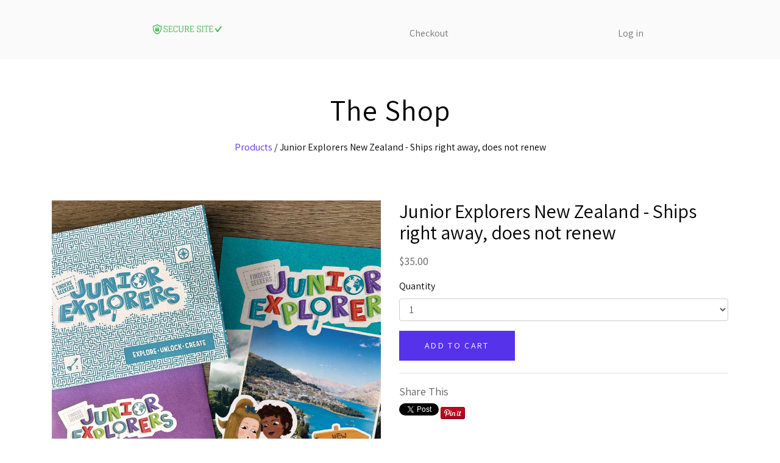

--- FILE ---
content_type: text/html; charset=utf-8
request_url: https://shop.findersseekers.com/shop/product/4965169750
body_size: 19068
content:
<!-- theme_id: 5172910847, modified_at: 2023-11-28 14:29:34.579547-08:00 -->

            
            
            
            
            
            
            
            
            
            
            
            
            
            <!DOCTYPE HTML>
<html>
<head>

   <!-- Hyros tracking code --> 
  <script>
var head = document.head;
var script = document.createElement('script');
script.type = 'text/javascript';
script.src = "https://183397.t.hyros.com/v1/lst/universal-script?ph=4a23b372cb3c721c8a5862db595b17d1167151bdaab4f040657e6943ab3cbf66&tag=!clicked";
head.appendChild(script);
</script>
  
	<meta charset="utf-8"/>
	<meta name="viewport" content="width=device-width, initial-scale=1.0"/>
	<meta name="format-detection" content="telephone=no"/>
	<meta http-equiv="X-UA-Compatible" content="IE=edge"/>

	<title>Finders Seekers Mysteries - Shop/Product</title>
	<link href="//d3a1v57rabk2hm.cloudfront.net/findersseekers/tasty_mobile-copy-1/images/favicon.ico?ts=1693263296&host=shop.findersseekers.com" rel="icon" type="image/x-icon" />

	
	<link rel="canonical" href="https://shop.findersseekers.com/shop/product"/>
<meta property="og:url" content="https://shop.findersseekers.com/shop/product"/>
	<meta property="og:title" content="Finders Seekers Mysteries - Shop/Product"/>
<meta property="og:type" content="website"/>

	<link href="//d3a1v57rabk2hm.cloudfront.net/findersseekers/tasty_mobile-copy-1/css/reset.css?ts=1693326363&host=shop.findersseekers.com" rel="stylesheet" type="text/css" media="all"/>
	
<link href="//d9xz4mlh62ay7.cloudfront.net/8114404692267b24fab6c6c565a1054d.css" rel="stylesheet" type="text/css" media="all"/>


<style>












.cj-color-main {
	background-color: #92C75D;
}

.cratejoy-loading-icon {
	color: #92C75D;
}

input[type="radio"] + label.cj-btn {
	border: 1px solid #92C75D;
	color: #92C75D;
}

input[type="radio"]:checked + label.cj-btn, #skip_button.skipped {
	background-color: #92C75D;
	color: #FFFFFF;
	border-color: #92C75D;
}

input[type="radio"]:checked + label.cj-btn.term h4,
input[type="radio"]:checked + label.cj-btn.term h5 {
	color: #FFFFFF;
}

#skip_button {
	border: 1px solid #92C75D;
	color: #92C75D;
}

#skip_button.skipped.hover {
	color: #92C75D;
	background-color: #FFFFFF;
}



</style>


	<link href="//d9xz4mlh62ay7.cloudfront.net/e8522c21601ef9c2a6009533ecfc5078.css" rel="stylesheet" type="text/css" media="all"/>









<link rel="stylesheet" type="text/css" href="https://fonts.googleapis.com/css?family=Assistant|Assistant|Assistant|Assistant|EB+Garamond|Assistant">


	<link href="//d3a1v57rabk2hm.cloudfront.net/findersseekers/tasty_mobile-copy-1/css/bootstrap.css?ts=1693326363&host=shop.findersseekers.com" rel="stylesheet" type="text/css" media="all"/>
	<link href="//d3a1v57rabk2hm.cloudfront.net/findersseekers/tasty_mobile-copy-1/css/plugins/pikachoose/base.css?ts=1693326363&host=shop.findersseekers.com" rel="stylesheet" type="text/css" media="all"/>
	<link href="//d3a1v57rabk2hm.cloudfront.net/findersseekers/tasty_mobile-copy-1/css/style.css?ts=1701210574&host=shop.findersseekers.com" rel="stylesheet" type="text/css" media="all"/>

	

	

	
	<!-- Hotjar Tracking Code for https://findersseekers.com/ -->
<script>
    (function(h,o,t,j,a,r){
        h.hj=h.hj||function(){(h.hj.q=h.hj.q||[]).push(arguments)};
        h._hjSettings={hjid:2892519,hjsv:6};
        a=o.getElementsByTagName('head')[0];
        r=o.createElement('script');r.async=1;
        r.src=t+h._hjSettings.hjid+j+h._hjSettings.hjsv;
        a.appendChild(r);
    })(window,document,'https://static.hotjar.com/c/hotjar-','.js?sv=');
</script>

	<!-- DON'T PUT JAVASCRIPT INCLUDES IN THE HEADER! Put them in the footer! -->
 
  
  <script src="https://use.typekit.net/lqk2vxj.js"></script> 
<script>try{Typekit.load({ async: true });}catch(e){}</script> 
  
  <!-- TikTok pixel base code -->
  <script>
!function (w, d, t) {
  w.TiktokAnalyticsObject=t;var ttq=w[t]=w[t]||[];ttq.methods=["page","track","identify","instances","debug","on","off","once","ready","alias","group","enableCookie","disableCookie"],ttq.setAndDefer=function(t,e){t[e]=function(){t.push([e].concat(Array.prototype.slice.call(arguments,0)))}};for(var i=0;i<ttq.methods.length;i++)ttq.setAndDefer(ttq,ttq.methods[i]);ttq.instance=function(t){for(var e=ttq._i[t]||[],n=0;n<ttq.methods.length;n++)ttq.setAndDefer(e,ttq.methods[n]);return e},ttq.load=function(e,n){var i="https://analytics.tiktok.com/i18n/pixel/events.js";ttq._i=ttq._i||{},ttq._i[e]=[],ttq._i[e]._u=i,ttq._t=ttq._t||{},ttq._t[e]=+new Date,ttq._o=ttq._o||{},ttq._o[e]=n||{};var o=document.createElement("script");o.type="text/javascript",o.async=!0,o.src=i+"?sdkid="+e+"&lib="+t;var a=document.getElementsByTagName("script")[0];a.parentNode.insertBefore(o,a)};

  ttq.load('COGJBOJC77U0UU2BSN10');
  ttq.page();
}(window, document, 'ttq');
</script>
    <!-- End TikTok pixel base code -->
  
        <!-- Google Tag Manager -->
<script>(function(w,d,s,l,i){w[l]=w[l]||[];w[l].push({'gtm.start':
new Date().getTime(),event:'gtm.js'});var f=d.getElementsByTagName(s)[0],
j=d.createElement(s),dl=l!='dataLayer'?'&l='+l:'';j.async=true;j.src=
'https://www.googletagmanager.com/gtm.js?id='+i+dl;f.parentNode.insertBefore(j,f);
})(window,document,'script','dataLayer','GTM-5G8JKTT');</script>
<!-- End Google Tag Manager -->
  
  
    </head>
<body class="">
   
  <!-- Google Tag Manager (noscript) -->
<noscript><iframe src="https://www.googletagmanager.com/ns.html?id=GTM-5G8JKTT"
height="0" width="0" style="display:none;visibility:hidden"></iframe></noscript>
<!-- End Google Tag Manager (noscript) -->

  
	
		
	

	
		
			
		
	

		
	

	
		
			<!-- theme_id: 5172910847, modified_at: 2023-11-28 14:29:34.579547-08:00 -->
<section id="cmp_4eb25274-ee56-4d97-a7df-914eebbf83f3" class="component-nav">
	<div class="container-fluid">

		<div class="navbar row">
			

			<a href="https://findersseekers.com" class="navbar-brand">
                
              	<img src='//d3a1v57rabk2hm.cloudfront.net/findersseekers/tasty_mobile-copy-1/images/secure-site.png?ts=1693263297&host=shop.findersseekers.com' />
				              
				
			</a>

			<button type="button" class="navbar-toggler hidden-md-up" data-toggle="collapse" data-target="#navbar-menu">Menu</button>

			<div id="navbar-menu" class="navbar-toggleable-sm collapse">
				<ul class="navbar-nav">
					
						
							<li><a href="/checkout/" class="nav-link">Checkout</a></li>
						
					
						
							<li><a href="/customer/login" class="nav-link">Log in</a></li>
						
					
				</ul>
			</div>
		</div>

	</div>
</section>
		
	
		
			<!-- theme_id: 5172910847, modified_at: 2023-11-28 14:29:34.579547-08:00 -->
<section id="cmp_41f00b9f-6b67-49a2-8535-0ff9d3137143" class="component-shop-product-title">
	<div class="container-fluid">
		<div class="row">
			<div class="col-xs-12 text-center">
				<span><h1>The Shop</h1></span>
				<p><a href="/shop/all">Products</a> / Junior Explorers New Zealand - Ships right away, does not renew</p>
			</div>
		</div>
	</div>
</section>
		
	
		
			<!-- theme_id: 5172910847, modified_at: 2023-11-28 14:29:34.579547-08:00 -->
<section id="cmp_f54a9746-709a-4d4e-8fbb-528aa4ce0352" class="component-shop-product">
	<div class="container-fluid">
		<div class="row">

			<div class="col-md-6 col-xs-12">
				<ul id="thumbs">
					
					
					<li>
						<img src="//d3a1v57rabk2hm.cloudfront.net/1fe3157637fa40f98a15d1d0900c60d8.jpeg" class="product_image"   ref="//d3a1v57rabk2hm.cloudfront.net/1fe3157637fa40f98a15d1d0900c60d8.jpeg">
					</li>
					
					
				</ul>
			</div>

			<div class="col-md-6 col-xs-12 product" itemscope itemtype="http://schema.org/Product">
				<h2 class="shop-product__name" itemprop="name">Junior Explorers New Zealand - Ships right away, does not renew</h2>

				
				
				
				<h3 class="shop-product__price">$35.00</h3>
				

				<!-- Add to cart form -->
				<form action="/cart/add" method="POST" role="form" class="shop-product__add-to-cart" id="product-form">
					

					
					<fieldset class="form-group">
						<label for="product-quantity">Quantity</label>
						<select class="form-control" name="quantity" id="product-quantity">
							
							<option>1</option>
							
							<option>2</option>
							
							<option>3</option>
							
							<option>4</option>
							
							<option>5</option>
							
							<option>6</option>
							
							<option>7</option>
							
							<option>8</option>
							
							<option>9</option>
							
							<option>10</option>
							
						</select>
					</fieldset>
					<input type="hidden" name="product_id" value="4965169750" />
					<input type="hidden" name="product_name" value="Junior Explorers New Zealand - Ships right away, does not renew" />

					<div class="out-of-stock"></div>
					<button type="submit" class="btn btn-primary">ADD TO CART</button>
				</form>

				<!-- Review summary + Share buttons (desktop only) -->
				<div class="shop-product__review-share-desktop">
					<div class="row hidden-sm-down">
						

						<div class="col-xs-6 sharing">
							<h3>Share This</h3>
							<div>
								<span class="fb-share-button" data-layout="button_count"></span>
								<span>
									<a href="https://twitter.com/share" class="twitter-share-button" data-url="http://shop.findersseekers.com/shop/product/4965169750_b%27junior-explorers-new-zealand-ships-right-away-does-not-renew%27" data-text="Check out Junior Explorers New Zealand - Ships right away, does not renew!">Tweet</a>
									<script>!function(d,s,id){var js,fjs=d.getElementsByTagName(s)[0],p=/^http:/.test(d.location)?'http':'https';if(!d.getElementById(id)){js=d.createElement(s);js.id=id;js.src=p+'://platform.twitter.com/widgets.js';fjs.parentNode.insertBefore(js,fjs);}}(document, 'script', 'twitter-wjs');</script>
								</span>
								<span class="pinterest-share-button">
									<a href="//www.pinterest.com/pin/create/button/?url=http://shop.findersseekers.com/shop/product/4965169750_b%27junior-explorers-new-zealand-ships-right-away-does-not-renew%27&amp;media=d3a1v57rabk2hm.cloudfront.net/1fe3157637fa40f98a15d1d0900c60d8.jpeg&amp;description=Next%20stop%3A%20Pinterest" data-pin-do="buttonPin" data-pin-config="beside" data-pin-color="red"><img src="//assets.pinterest.com/images/pidgets/pinit_fg_en_rect_red_20.png" /></a>
									<script type="text/javascript" async defer src="//assets.pinterest.com/js/pinit.js"></script>
								</span>
							</div>
						</div>
					</div>
				</div>

				
				<h3>Product Description</h3>
				<p itemprop="description">Around 700 years ago, Polynesian voyagers were the first people to settle New Zealand, where they thrived and developed the Māori culture. Among their many myths, a lot of stories are told about the great deeds of Maui, a demi-god and trickster hero. Just recently, a treasure map was found with this story written on it:

“Maui wanted to go fishing with his brothers, but they would never take him. One night he hid on their waka (canoe) and tricked them into taking him out to sea. Using his own magic fish hook and enchanted fishing line, Maui pulled from the depths the biggest fish any of them had ever seen. This map will lead you to the fish of Maui.”

The treasure map had blank squares where 8 missing pieces need to be placed to complete the hunt. Your mission is to identify the 8 pieces and where they go on the map, then you can help Rita and Desmond find the treasure!. 
</p>
				

				<!-- Review summary + Share buttons (mobile only) -->
				<div class="shop-product__review-share-mobile">
					<div class="row hidden-md-up">
						<div class="col-xs-12">
							<h3>Share This</h3>
							<div>
								<span class="fb-share-button" data-layout="button_count"></span>
								<span>
									<a href="https://twitter.com/share" class="twitter-share-button" data-url="http://shop.findersseekers.com/shop/product/4965169750_b%27junior-explorers-new-zealand-ships-right-away-does-not-renew%27" data-text="Check out Junior Explorers New Zealand - Ships right away, does not renew!">Tweet</a>
									<script>!function(d,s,id){var js,fjs=d.getElementsByTagName(s)[0],p=/^http:/.test(d.location)?'http':'https';if(!d.getElementById(id)){js=d.createElement(s);js.id=id;js.src=p+'://platform.twitter.com/widgets.js';fjs.parentNode.insertBefore(js,fjs);}}(document, 'script', 'twitter-wjs');</script>
								</span>
								<span class="pinterest-share-button">
									<a href="//www.pinterest.com/pin/create/button/?url=http://shop.findersseekers.com/shop/product/4965169750_b%27junior-explorers-new-zealand-ships-right-away-does-not-renew%27&amp;media=d3a1v57rabk2hm.cloudfront.net/1fe3157637fa40f98a15d1d0900c60d8.jpeg&amp;description=Next%20stop%3A%20Pinterest" data-pin-do="buttonPin" data-pin-config="beside" data-pin-color="red"><img src="//assets.pinterest.com/images/pidgets/pinit_fg_en_rect_red_20.png" /></a>
									<script type="text/javascript" async defer src="//assets.pinterest.com/js/pinit.js"></script>
								</span>
							</div>
						</div>

						
					</div>
				</div>
			</div>

		</div>
	</div>
</section>
		
	
		
			<!-- theme_id: 5172910847, modified_at: 2023-11-28 14:29:34.579547-08:00 -->
<footer id="cmp_2f261542-4b6a-41a4-93ef-9d013898e0e0" class="component-footer footer">

  
  
      <script src="https://cdn.jsdelivr.net/npm/js-cookie@2/src/js.cookie.min.js"></script>
	<div class="container-fluid">
		<div class="row">
			
			<div class="footer-subscribe flex-center text-center col-md-4 col-sm-12 col-xs-12">
				<a type="button" class="btn btn-large btn-primary" href="/checkout/">
					Cart
				</a>
			</div>

			<div class="footer-social flex-center text-center col-md-4 col-sm-12 col-xs-12">
				
				
				
				
				
				
			</div>

			<div class="footer-contact flex-center text-center col-md-4 col-sm-12 col-xs-12">
				<span><p><a href="https://findersseekers.com/terms">Terms of Use</a> | <a href="https://findersseekers.com/privacy">Privacy Policy</a>&nbsp;</p></span>
			</div>

		</div>
	</div>
</footer>
		
	

	

	<script src="//d3a1v57rabk2hm.cloudfront.net/findersseekers/tasty_mobile-copy-1/js/jquery-1.11.1.min.js?ts=1693263297&host=shop.findersseekers.com"></script>
	<script src="//d3a1v57rabk2hm.cloudfront.net/findersseekers/tasty_mobile-copy-1/js/tether.min.js?ts=1693263297&host=shop.findersseekers.com"></script>
	<script src="//d3a1v57rabk2hm.cloudfront.net/findersseekers/tasty_mobile-copy-1/js/bootstrap.min.js?ts=1693263297&host=shop.findersseekers.com"></script>

	
	
		<!-- Google analytics information goes here -->
		<script>
		(function(i,s,o,g,r,a,m){i['GoogleAnalyticsObject']=r;i[r]=i[r]||function(){
			(i[r].q=i[r].q||[]).push(arguments)},i[r].l=1*new Date();a=s.createElement(o),
			m=s.getElementsByTagName(o)[0];a.async=1;a.src=g;m.parentNode.insertBefore(a,m)
		})(window,document,'script','//www.google-analytics.com/analytics.js','ga');

		
		
			
			
		

		
			ga('create', 'UA-97550611-1', {
				'cookieDomain': 'auto',
				'allowLinker': true,
				'clientId': '00697b60-0e8c-4863-b713-7c2fcfa90423'
			});

			ga('require', 'linker');
			ga('linker:autoLink', ['finders-seekers.cratejoy.com', 'shop.findersseekers.com']);
			

		
			ga('require', 'ecommerce');
		

		ga('send', 'pageview');

		</script>
	


	

	
		<!-- Facebook Pixel Code -->
		<script>
		!function(f,b,e,v,n,t,s){if(f.fbq)return;n=f.fbq=function(){n.callMethod?
		n.callMethod.apply(n,arguments):n.queue.push(arguments)};if(!f._fbq)f._fbq=n;
		n.push=n;n.loaded=!0;n.version='2.0';n.queue=[];t=b.createElement(e);t.async=!0;
		t.src=v;s=b.getElementsByTagName(e)[0];s.parentNode.insertBefore(t,s)}(window,
		document,'script','//connect.facebook.net/en_US/fbevents.js');

		// https://developers.facebook.com/docs/marketing-apis/data-processing-options
		// Data Processing Options - LDU (only value allowed)
		// Country - 0 Geolocate,  1 US
		// State - 0 Geolocate, 1000 California
		fbq('dataProcessingOptions', ['LDU'], 0, 0);

		
			fbq('init', '318803958547577');
		

		fbq('track', 'PageView');

		
		</script>
		<noscript><img height="1" width="1" style="display:none" src="https://www.facebook.com/tr?id=318803958547577&amp;ev=PageView&amp;noscript=1&amp;dpo=LDU&amp;dpoco=0&amp;dpost=0" /></noscript>
		<!-- End Facebook Pixel Code -->
	
	
	

	








<script type="text/javascript">
	window.cdnBase = "//d9xz4mlh62ay7.cloudfront.net/";
	window.vendorBase = "my.cratejoy.com";
	window.stripe_pkey = "pk_live_Q2YR5kU5BCsrO3tTguyGsf56";
	window.cj = window.cj || {};
	window.cj.session_id = "00697b60-0e8c-4863-b713-7c2fcfa90423";
	
		window.cj.API_SERVER_NAME = "api.cratejoy.com";
	
	window.cj.store_id = 833550632;
	window.cj.store_name = 'Finders Seekers Mysteries';
	window.cj.store_subdomain = 'finders-seekers';
	window.cj.store_is_internal = 'False';

	

	window.experiments = {};
	


	window.enableStatjoy = true;

    
        window.statjoyServer = 'https://stats.cratejoy.com';
	
</script>




	<script type="text/javascript" src="//d9xz4mlh62ay7.cloudfront.net/0ac1944c50e0f0f5ae26d809edfdf77c.js"></script>




<script type="text/javascript">
require.config({
	baseUrl: window.cdnBase,
	waitSeconds: 200
});
</script>


<script type="text/javascript">

window.render_mode = {
	edit: false,
	preview: false,
	test: false,
	theme_id: 5172910847,
	hide_banner: false
};




	window.test_mode = false;
	window.warn_notifs = {};



	window.sold_out = false;

</script>

<script type="text/javascript">

	window.products = false;


window.currency = '$';




</script>


	
	<script type="text/javascript">
	
		window.coupon_code = "";
	

	window.gift_card_discount = 0;
	</script>

	
		
            <script type='text/javascript' src="//d9xz4mlh62ay7.cloudfront.net/a33b6067719b52bd74ce995a866d9048.js"></script>
            <script type="text/javascript">
                require(["mains/standard_main"], function(main) {
                    window.requireMainExecuted = true;
                });
            </script>
            
	








<script type="text/javascript">
	window.onload = function () {
		var loadTime = window.performance.timing.domContentLoadedEventEnd - window.performance.timing.navigationStart;
		window.cj = window.cj || {};
		window.cj.pageLoadTime = loadTime;
	};
</script>


<script src="https://js.stripe.com/v3/"></script>


<script type="text/javascript">
	var formAddons = document.querySelector('form.addon-offers');
	var buttons = document.querySelectorAll('.addon-offers button[name="addon"]');
	if (formAddons) {
		formAddons.addEventListener('submit', function (e) {
			for (var i = 0, len = buttons.length; i < len; ++i) {
				buttons[i].setAttribute('class', buttons[i].getAttribute('class') + ' disabled');
			}
		}, false);
	}

    for (var i = 0, len = buttons.length; i < len; ++i) {
		buttons[i].addEventListener('click', function (e) {
			if (e.target.getAttribute('class').indexOf('disabled') >= 0) {
				e.preventDefault();
			}
		}, false);
	}
</script>


	
		
	
		<!-- theme_id: 5172910847, modified_at: 2023-11-28 14:29:34.579547-08:00 -->

	

		
	
		
	
		
	
		
	
		
	

	

	
    
  <script type="text/javascript">
               ire('identify', {customerId: '', customerEmail: ''});
</script>

</body>
</html>

--- FILE ---
content_type: text/css
request_url: https://d9xz4mlh62ay7.cloudfront.net/e8522c21601ef9c2a6009533ecfc5078.css
body_size: 16102
content:
/*
 * Global css for stores:
 *		This contains only global rules, should be STRONGLY selected
 *		so as to not interfere with any theme specific settings
 */

#barley_editor_controls .barley_bgimage_toolbar {
	display: none;
}

[data-barley] .barley_bgimage_toolbar {
	display: block;
}

table.account-info .email-suggestion {
	display: none;
	margin-top: 10px;
}

/**
 * New checkout
 */

.checkout_content.container {
	padding-right: 15px;
	padding-left: 15px;
	margin-right: auto;
	margin-left: auto;
}

.checkout_content .left-col {
	float: left;
	width: 41.66666666666667%;
}

.checkout_content .gift {
	margin-bottom: 20px;
}

.checkout_content .gift textarea {
	width: 100%;
}

.checkout_content .right-col {
	float: left;
	width: 58.333333333333336%;
}

.checkout_content.newco .cart_addresses {
	margin-top: 0;
}

.checkout_content.newco .form_holder {
	width: 100%;
}

.checkout_content.newco .form-group .col-md-6 {
	padding-left: 5px;
	padding-right: 5px;
}

.checkout_content.newco .form-group .col-md-12 {
	padding-left: 5px;
	padding-right: 5px;
}

.checkout_content.newco .form-group .col-md-3 {
	padding-left: 5px;
	padding-right: 5px;
}

.checkout_content.newco .form-group .col-md-4 {
	padding-left: 5px;
	padding-right: 5px;
}

.checkout_content.newco .editor p {
	clear: both;
}

.checkout_content.newco select {
	width: 100%;
}

.checkout_content.newco input[type='text'],
.checkout_content.newco input[type='password'],
.checkout_content.newco input[type='email'] {
	width: 100%;
}

.checkout_content.newco input[type='text'].error,
.checkout_content.newco input[type='password'].error,
.checkout_content.newco input[type='email'].error {
	border: solid 1px red;
}

.checkout_content.newco .help-inline.error {
	color: red;
}

.checkout_content.newco #city {
	width: 100%;
	float: none;
}

.checkout_content.newco #state {
	width: 100%;
	float: none;
}

.checkout_content.newco #id_coupon_code {
	text-transform: uppercase;
}

.checkout_content.newco .coupon_link_container {
	padding-top: 10px;
}

.checkout_content.newco .coupon_section form .hidden {
	display: none;
}

.tooltip-disclaimer .tooltip-inner {
	text-align: left;
	padding:15px;
	max-width: 250px;
}

.disclaimer-question-icon {
	display: inline-block;
	content: ' ';
	background-size : 16px;
	width: 16px;
	height: 16px;
	background-image: url([data-uri]);
	vertical-align: text-top;
}

/**
 * Existing stuff
 */

h1.order_thanks {
	color: black;
}

.tax-row.sub td:first-child {
	padding-left: 15px;
	font-weight: normal;
}

.cj-message h2 {
	padding-bottom: 5px;
	margin-bottom: 5px;
	border-bottom: 1px solid gray;
}

.cj-message p {
	font-size: 13px;
}

.cj-message table {
	width: 100%;
	border-collapse: collapse;
}

.cj-message table tr:first-child {
	border-bottom: solid 1px gray;
}

.cj-message table tr td {
	padding: 2px 0 2px 10px;
}

.cj-message table tr td{
	border-right: 1px solid gray;
}

.cj-message table tr td:last-child {
	border-right: none;
}

.cj-message .controls {
	padding: 10px;
	border-top: 1px solid gray;
	text-align: right;
}

.cj-message .controls button {
	font-size: 16px;
	padding: 5px;
	margin-right: 5px;
}

#cj_coupon_banner {
	position: fixed;
	top: 0;
	height: 30px;
	width: 100%;
	padding: 5px;
	text-align: left;
	background-color: red;
	color: white;
	z-index: 999999;
}

#cj_test_banner {
	position: fixed;
	top: 0;
	height: 30px;
	width: 100%;
	padding: 5px;
	text-align: center;
	background-color: red;
	color: white;
	z-index: 999998;
}

#test_banner_dismiss {
	fill: white;
}

#cj_overlay {
	position: fixed;
	top: 0;
	width: 100%;
	height: 100%;
	background-color: #444;
	opacity: 0.8;
	z-index: 2048;
}

/*
 * This is a modal on top of all
 */
.cj-message {
	position: fixed;
	top: 50%;
	left: 50%;
	/* it is the implementer's job to center
	 * set width of message box
	 * set height of message box
	 * set margin to -(1/2 height)px 0 0 -(1/2 width)px */
	max-width: 90%;
	box-sizing: border-box;
	background-color: white;
	border-radius: 3px;
	border: 1px solid #D7D7D7;
	-moz-box-shadow: 0px 0px 6px 0px rgba(0,0,0,0.17);
	box-shadow: 0px 0px 6px 0px rgba(0,0,0,0.17);
	padding: 30px 43px;
	opacity: 1;
	z-index: 2049;
}

.cj-message h4 {
	margin: 0 0 13px 0;
}

/*
 * Edit subscription area
 */

.panel-subscription .panel-heading, .panel-subscription .panel-body{
	padding: 10px 0px;
}

.panel-subscription .panel-title, .panel-subscription .panel-footer {
	padding: 10px 27px;
}

.panel-subscription .th {
	border: none;
	padding: 8px 0px 8px 15px;
	vertical-align: middle;
	margin: 10px 0;
	font-size: 13px;
	line-height: 14px;
}

input[type="radio"].hidden {
	display: none;
}

#skip_button {
	width: 200px;
	font-weight: bold;
	margin: 10px 0;
	font-size: 13px;
	line-height: 14px;
	cursor: pointer;
	display: inline-block;
}

label.cj-btn {
	margin: 10px 0;
	width: 100%;
	font-size: 13px;
	line-height: 14px;
	color: #000000;
	cursor: pointer;
	display: inline-block;
}

label.cj-btn.active {
	/*background: #92C75D;*/
	color: #FFFFFF;
}

#edit-subscription-form .term h4 {
	margin-top: 0;
	margin-bottom: 8px;
}

#edit-subscription-form .term h5 {
	margin-top: 0;
	margin-bottom: 0;
}

.variant {
	padding: 20px 14px;
	box-sizing: border-box;
}

#edit-subscription-form .variant-panel {
	display: none;
	opacity: 0;
}

#edit-subscription-form .variant-panel-active {
	display: block;
	opacity: 1;
}

#subscription-term-dirty-overlay {
	position: absolute;
	top: 0;
	left: 0;
	width: 100%;
	height: 100%;
	background-color: rgba(25, 25, 25, 0.2);
	z-index: 10;
	display: none;
}

#subscription-term-error-msg {
	display: none;
	font-size: 12px;
	color: crimson;
	font-weight: bold;
	padding-top: 5px;
}

#subscription-term-panel.subscription-term-error #subscription-term-error-msg {
	display: block;
}

.subscription-term-dirty #subscription-term-dirty-overlay,
.subscription-term-pending #subscription-term-dirty-overlay,
.subscription-term-error #subscription-term-dirty-overlay {
	display: block;
}

.term-wait-icon {
	display: none;
	margin-left: 10px;
}

.subscription-term-pending .term-wait-icon {
	display: inline-block;
}

#subscription-term-panel .panel-body {
	position: relative;
}

.cratejoy-loading-container .panel {
	display: none;
}

.cratejoy-loading-container .panel.panel-cratejoy-loading {
	display: block;
}

.panel-cratejoy-loading {
	display: none;
}

.panel-cratejoy-loading .cratejoy-loading-icon {
	font-size: 52px;
	text-align: center;
}

.sub-pay-info-cc-icon {
	float: left;
}

.credit-card-small {
	width: 50px;
	height: 30px;
}

.sub-pay-info-cc {
	font-size: 13px;
	margin-left: 5px;
}

.address-panel, .credit-card-panel {
	margin-left: 15px;
	margin-right: 15px;
	padding: 15px;
}

.address-panel .address-edit-btn, .credit-card-panel .card-edit-btn {
	width: 100%;
	min-width: 100px;
	max-width: 150px;
}

.address-panel .inner-address-row {
	padding-top: 6px;
	padding-left: 7px;
	padding-right: 7px;
}

.credit-card-panel .inner-card-row {
	padding: 0;
}

.credit-card-panel .card-edit-btn {
	min-width: auto;
	padding: 10px;
}

.opacity-gray-out {
	opacity: 0.6;
}

#is_primary {
	box-shadow: none;
	margin-top: -10px;
}

#edit-address-footer {
	margin-left: -7px;
	margin-right: -7px;
}

#primary-address-indication {
	margin-bottom: 0;
	margin-left: 15px;
}

#remove-address-launch {
	color: #FF827A;
	fill: #FF827A;
	display: block;
	text-align: center;
	margin-bottom: 35px;
}

#remove-address-launch:hover {
	color: #F94532;
	fill: #F94532;
	text-decoration: none;
}

#remove-credit-card-launch {
	color: #FF827A;
	fill: #FF827A;
	display: block;
	text-align: center;
	margin-bottom: 35px;
}

#remove-credit-card-launch:hover {
	color: #F94532;
	fill: #F94532;
	text-decoration: none;
}

.address-footer {
	border-top: 1px solid #E7E7E7;
	margin-top: 15px;
	padding-top: 15px;
}

.cj-btn {
	padding-top: 8px;
	padding-bottom: 10px;
	border-radius: 3px;
	font-size: 14px;
	border: 1px solid #4A4A4A;
	text-align: center;
}

/* sub change confirmation form */

.panel-sub-confirm {
	padding: 32px;
}

.panel-sub-confirm h2 {
	text-transform: uppercase;
	font-weight: bold;

	font-size: 25px;
	line-height: 29px;
	letter-spacing: 1px;
}

.panel-sub-confirm h3 {
	font-size: 14px;
	font-family: sans-serif;
	margin: 0;
}

.panel-sub-confirm .heading {
	border-right: 1px solid #d7d7d7;
	border-left: 1px solid #d7d7d7;
	border-bottom: 1px solid #d7d7d7;
	width: 100%;
	margin: 0;
	padding: 23px;
}

.panel-sub-confirm .summary + .summary {
 	border-left: none;
 	border-right: none;
}

.panel-sub-confirm .heading h3 {
	font-weight: bold;
	text-transform: uppercase;
	font-size: 14px;
	line-height: 17px;
	letter-spacing: 1px;
}

.panel-sub-confirm .chosen-value {
	font-weight: bold;
	color: #000000;
	float: right;
}

.panel-sub-confirm .body {
	padding: 18px 23px;
	margin-bottom: 10px;
}

.panel-sub-confirm .body h4 {
	font-weight: bold;
	padding: 10px 0 0 15px;
	clear: both;
}

.panel-sub-confirm .row.wrapper {
	border: 1px solid #d7d7d7;
}

.panel-sub-confirm .summary {
	border-right: 1px solid #d7d7d7;
	padding: 0;
}

.panel-sub-confirm .summary .heading {
	border-left: none;
	border-right: none;
}

.panel-sub-confirm .heading.footer {
	padding: 23px;
}

.panel-sub-confirm p {
	padding: 0;
	margin: 0;
	font-size: 13px;
	font-family: sans-serif;
}

.panel-sub-confirm .row.display-override {
	display: flex;
}

@media screen and (max-width: 768px) {
	.panel-sub-confirm .heading {
		border-bottom: none;
	}

	.panel-sub-confirm .summary {
		border-bottom: 1px solid #d7d7d7;
		border-right: none;
	}

	.panel-sub-confirm .summary + .summary {
		border: none;
	}

	.panel-sub-confirm .footer {
		border-bottom: 1px solid #d7d7d7;
	}
}

/* cancel or error dialog for sub changes */

.confirm-dialog {
	border-radius: 3px;
	border: 1px solid #D7D7D7;
	-moz-box-shadow: 0px 0px 6px 0px rgba(0,0,0,0.17);
	box-shadow: 0px 0px 6px 0px rgba(0,0,0,0.17);
	padding: 20px 0;
}

.confirm-dialog .row {
	padding: 12px 40px;
}

.confirm-dialog hr {
	width: 100%;
	margin: 0;
}

.confirm-dialog p {
	margin-top: 10px;
}

.confirm-dialog h4, .confirm-dialog h5 {
	font-size: 14px;
	text-transform: uppercase;
	margin: 0;
}

.skip-dialog h5 {
	display: inline-block;
	margin-top: 10px;
	margin-bottom: 10px;
}

.confirm-dialog .btn {
	text-transform: uppercase;
	font-size: 12px;
	padding: 12px 10px;
	margin-bottom: 10px;
}

.confirm-dialog .select {
	position: relative;

	width: 100%;
	margin: 0 0 1em;

	display: inline-block;
	height: 50px;
}

.confirm-dialog select {
	margin-top: 10px;
	border-radius: 3px;
	border: 1px solid #D7D7D7;
	margin-bottom: 10px;
	font-size: 13px;

	-webkit-appearance: none;
	appearance: none;
	-moz-appearance: none;

	width: 100%;
	height: -webkit-calc(3em + 2px);
	height: calc(3em + 2px);

	padding-left: 1em;
	line-height: 1em;

	background: #fff;
	resize: none;

	/* Hack to get firefox to remove the dump select arrows */
	text-indent: 1px;
	text-overflow: '';

}

.confirm-dialog::-ms-expand {
	display: none;
}

.confirm-dialog .select:after {
	position: absolute;
	font-family: FontAwesome;
	font-size: 18px;
	top: 50%;
	right: 1.2rem;
	display: inline-block;
	content: "\f107";
	/*width: 0;*/
	height: 0;
	margin-top: -.45rem;
	pointer-events: none;
	line-height: 1;

}

.confirm-dialog textarea {
	width: 100%;
	height: 100px;
	border-radius: 3px;

	font-size: 13px;

	border: 1px solid #D7D7D7;
	line-height: 15px;
	padding: 8px 12px;
}

.confirm-dialog {
	width: 600px;
	margin: -300px 0 0 -300px;
}

.skip-dialog {
	width: 600px;
	margin: -100px 0 0 -300px;
}

@media screen and (max-width: 640px) {
	.confirm-dialog {
		position: absolute;
		top: 20%;
		left: 0;
		max-width: 100%;
		width: 100%;
		margin: 0;
	}
}

/*
 * This goes into an existing container and fills it
 */
.cj-info {
	width: 100%;
	font-family: sans-serif;
	border: dashed 2px black;
	text-align: center;
	padding: 50px;
	background-color: #FFF2AF;
}

.cj-info:hover {
	background-color: white;
}

.cj-info h5 {
	font-size: 28px;
	margin: 0 0 20px 0;
}

#cj_test_overlay.hidden {
	display: none;
}

.checkout_content .pay_with {
	clear: both;
	margin-bottom: 20px;
}

.checkout_content .vertical {
	margin-left: 10px;
	margin-right: 10px;
}

.checkout_content .vertical:last-child {
	margin-top: 20px;
}

.cart_listing {
}

.cart_listing header {

}

.cart_listing table {
	width: 100%;
	border-bottom: solid 1px black;
}

.cart_listing table tr {
	line-height: 25px;
}

.cart_listing table td {
	text-align: left;
}

.cart_listing table th {
	text-align: left;
}

.cart_listing table .currency {
	text-align: right;
}

.cart_listing .variant-name {

}

.checkout_content {
	box-sizing: border-box;
	margin-top: 20px;
}

.checkout_content .form_holder {
	box-sizing: border-box;
	float: left;
	width: 50%;
	padding-left: 12px;
	padding-right: 12px;
	margin-bottom: 20px;
}

.checkout_content .cart_addresses {
	margin-top: 20px;
}

.checkout_content .form-group {
	box-sizing: border-box;
	margin-left: -12px;
	margin-bottom: 15px;
	clear: both;
}

.checkout_content .editor {
	box-sizing: border-box;
	float: none !important;
}

.checkout_content .hidden {
	display: none;
}

.checkout_content .form-group input {
	width: 100%;
}

.checkout_content .form-group label {
	box-sizing: border-box;
	float: left;
	width: 16.6666%;
	position: relative;
	min-height: 1px;
	padding-left: 12px;
	padding-right: 12px;
	line-height: 21px;
	vertical-align: middle;
}

.checkout_content .form-group .col-md-10 {
	position: relative;
	min-height: 1px;
	padding-left: 12px;
	padding-right: 12px;
	box-sizing: border-box;
	float: left;
	width: 83.3333333%;
}

.checkout_content .form-group .col-md-3 {
	position: relative;
	min-height: 1px;
	padding-left: 12px;
	padding-right: 12px;
	box-sizing: border-box;
	float: left;
	width: 25%;
}

.checkout_content .form-group .col-md-5 {
	position: relative;
	min-height: 1px;
	padding-left: 12px;
	padding-right: 12px;
	box-sizing: border-box;
	float: left;
	width: 41.666%;
}

.checkout_content .editable-widget {
	position: relative;
	padding: 20px;
}

.checkout_content .editable-widget .overlay {
	position: absolute;
	z-index: 1;
	top: 0px;
	left: -10px;
	background-color: white;

	/* Shh, nobody will ever know...*/
	width: 105%;
	height: 100%;
	font-size: 20px;
	text-align: center;
	opacity: 0.8;
}

.checkout_content .editable-widget .overlay i {
	font-size: 37px;
	display: block;
	margin-top: 60px;
}

.checkout_content section {
	border: 1px solid black;
	border-radius: 4px;
	padding: 20px;
	margin-left: 10px;
	margin-right: 10px;
}

.cart_addresses section {
	margin-left: 0;
	margin-right: 0;
}

.checkout_content section h3 {
	padding: 3px;
}

.checkout_content .cta {
	margin: 20px;
}

.checkout_content .registration .login {
	clear: both;
	padding-top: 20px;
}

.checkout_content input.parsley-error {
	border-color: rgb(185, 74, 72);
	-webkit-box-shadow: rgba(0, 0, 0, 0.0745098) 0px 1px 1px inset;
	box-shadow: rgba(0, 0, 0, 0.0745098) 0px 1px 1px inset;
}

.checkout_content .parsley-error-list {
	display: block;
	color: rgb(185, 74, 72);
	padding: 0px;
	margin: 2px;
	list-style-type: none;
}

.checkout_content .styled_cart header {
	height: 315px;
	background-color: #7aaf92;

	background: radial-gradient(circle, #a3d3b9 10%, #98caaf 30%, #7aaf92);
	text-align: center;
}

.checkout_content .styled_cart header h3 {
	font-size: 1.8em;
	color: white;
}

.checkout_content .styled_cart header img {
	margin-top: 45px;
}

.checkout_content .styled_cart .coupon_form .formpart {
	float: left;
}

.checkout_content .styled_cart .coupon_form input {
	margin: 0;
}

.checkout_content .styled_cart .coupon_form button {
	margin-left: 10px;
}

.checkout_content .styled_cart table {
	margin-top: 20px;
}

.checkout_content .styled_cart table tr {
	line-height: normal;
}

.checkout_content .styled_cart table td {
	vertical-align: middle;
	padding-bottom: 10px;
}

.checkout_content .styled_cart table tr td .accent {
	color: #7aaf92;
	font-weight: bold;
}

.checkout_content .styled_cart table tr td .product-name {
	color: #7aaf92;
	font-weight: bold;
}

.checkout_content .styled_cart table tr td .subscription-plan,
.checkout_content .styled_cart table tr td .subscription-autorenew,
.checkout_content .styled_cart table tr td .variant-name,
.checkout_content .styled_cart table tr td .remove-link {
	padding-left: 15px;
}

.checkout_content .styled_cart table tr td .remove-link {
	font-size: 16px;
	padding-left: 25px;
}

.checkout_content .styled_cart table tr td .remove-link a:hover {
	text-decoration: underline;
}

.checkout_content .styled_cart table tr td .remove-link a .icon-remove {
	margin-left: 5px;
}

.checkout_content .styled_cart table tr td .variant-name {
	color: #7aaf92;
	font-weight: bold;
}

.checkout_content .styled_cart table tr td:first-child {
	font-size: 16px;
}

.checkout_content .styled_cart table tr td:last-child {
	font-size: 38px;
}

.checkout_content .styled_cart .total-row {
	line-height: normal;
}

.checkout_content .styled_cart .total-row th:first-child {
	font-size: 35px;
}

.checkout_content .styled_cart .total-row #total_price {
	color: #7aaf92;
	font-size: 65px;
}

.checkout_content .delete_column {
	vertical-align: baseline !important;
}

.checkout_content .remove_button {
	border: 0;
	margin: 0;
	padding: 0;
	background-color: transparent;
	color: crimson;
	box-shadow: none;
	min-width: 0;
	font-size: 16px;
}

.checkout_content .remove_button:focus {
	outline: 0;
}

.checkout_content .discount {
	color: crimson;
}


ul.poptart {
	letter-spacing: 0;
	-webkit-background-clip: padding-box;
	background-clip: padding-box;
	background-image: linear-gradient(rgb(92, 91, 91) 0%, rgb(53, 53, 53) 100%);
	border-bottom-color: rgb(17, 17, 17);
	border-bottom-left-radius: 4px;
	border-bottom-right-radius: 4px;
	border-bottom-style: solid;
	border-bottom-width: 1px;
	border-left-color: rgb(17, 17, 17);
	border-left-style: solid;
	border-left-width: 1px;
	border-right-color: rgb(17, 17, 17);
	border-right-style: solid;
	border-right-width: 1px;
	border-top-color: rgb(17, 17, 17);
	border-top-left-radius: 4px;
	border-top-right-radius: 4px;
	border-top-style: solid;
	border-top-width: 1px;
	top: 40px;
	box-sizing: border-box;
	color: rgb(68, 68, 68);
	display: block;
	font-family: 'Open Sans', 'trebuchet ms', arial, sans-serif;
	font-size: 13px;
	line-height: 22.09375px;
	list-style-image: none;
	list-style-position: outside;
	list-style-type: none;
	margin: 0;
	padding: 0;
	position: fixed;
	right: 30px;
	width: 375px;
	z-index: 1001;
}



ul.poptart li {
	box-sizing: border-box;
	color: rgb(68, 68, 68);
	display: list-item;
	font-family: 'Open Sans', 'trebuchet ms', arial, sans-serif;
	font-size: 13px;
	height: 70px;
	line-height: 22.09375px;
	list-style-image: none;
	list-style-position: outside;
	list-style-type: none;
	width: 373px;
}


ul.poptart div.notif_main {
	position: relative;
	-webkit-background-clip: padding-box;
	-webkit-background-origin: padding-box;
	-webkit-background-size: auto;
	-webkit-box-shadow: rgba(255, 255, 255, 0.129412) 0px 1px 0px 0px inset, rgba(0, 0, 0, 0.227451) 0px -1px 0px 0px inset, rgba(0, 0, 0, 0.298039) 48px 0px 0px 0px inset, rgba(255, 255, 255, 0.0666667)46px 0px 0px 0px inset;
	background-attachment: scroll;
	background-clip: padding-box;
	background-color: rgba(0, 0, 0, 0);
	background-image: none;
	background-origin: padding-box;
	background-size: auto;
	box-shadow: rgba(255, 255, 255, 0.129412)0px 1px 0px 0px inset, rgba(0, 0, 0, 0.227451)0px -1px 0px 0px inset, rgba(0, 0, 0, 0.298039) 48px 0px 0px 0px inset, rgba(255, 255, 255, 0.0666667) 46px 0px 0px 0px inset;
	box-sizing: border-box;
	color: rgb(240, 240, 240);
	display: block;
	font-family: 'Open Sans', 'trebuchet ms', arial, sans-serif;
	font-size: 13px;
	font-weight: 500;
	height: 70px;
	line-height: 22.09375px;
	padding-bottom: 13px;
	padding-left: 65px;
	padding-right: 30px;
	padding-top: 10px;
	position: relative;
	text-align: left;
	text-shadow: rgb(17, 17, 17) 0px 1px 0px;
	width: 373px;
}

ul.poptart a {
	color: white;
	text-decoration: underline;
}

ul.poptart h5 {
	box-sizing: border-box;
	color: rgb(240, 240, 240);
	display: block;
	font-family: 'Open Sans', 'trebuchet ms', arial, sans-serif;
	font-size: 14px;
	font-style: normal;
	font-variant: normal;
	font-weight: 500;
	height: 15px;
	line-height: 15px;
	list-style-image: none;
	list-style-position: outside;
	list-style-type: none;
	margin-bottom: 10px;
	margin-top: 0px;
	text-align: left;
	text-shadow: rgb(17, 17, 17) 0px 1px 0px;
	width: 278px;
}

ul.poptart div.notif_close {
	position: absolute;
	top: 0px;
	right: -5px;
	height: 18px;
	width: 18px;
	color: white;
	cursor: pointer;
}

ul.poptart div.inner {
	box-sizing: border-box;
	color: rgb(240, 240, 240);
	display: block;
	font-family: 'Open Sans', 'trebuchet ms', arial, sans-serif;
	font-size: 13px;
	font-style: normal;
	font-variant: normal;
	font-weight: 500;
	height: 22px;
	line-height: 22.09375px;
	list-style-image: none;
	list-style-position: outside;
	list-style-type: none;
	text-align: left;
	text-shadow: rgb(17, 17, 17) 0px 1px 0px;
	width: 278px;
}

ul.poptart div.inner:before {
	position: absolute;
	top: 15px;
	left: 18px;
	z-index: 20;
	display: block;
	content: " ";
	height: 13px;
	width: 13px;
	background-color: #999;
	-webkit-box-shadow: inset 0px 1px 3px rgba(0, 0, 0, 0.3);
	-moz-box-shadow: inset 0px 1px 3px rgba(0, 0, 0, 0.3);
	box-shadow: inset 0px 1px 3px rgba(0, 0, 0, 0.3);
	-webkit-border-radius: 50%;
	-webkit-background-clip: padding-box;
	-moz-border-radius: 50%;
	-moz-background-clip: padding;
	border-radius: 50%;
	background-clip: padding-box;
}

ul.poptart div.inner.danger:before {
	background-color: red;
}

ul.poptart div.inner.warning:before {
	background-color: yellow;
}

/*NEW CHECKOUT MOBILE */

@media screen and (max-width: 768px) {
	 .checkout_content .styled_cart header img {
		max-width:100%;
	 }

	 .checkout_content .styled_cart .total-row #total_price {
		font-size:50px;
	 }


	.checkout_content .left-col {
		width: 100%;
		float: none;
  	}

  	.checkout_content .right-col {
		width: 100%;
		float: none;
 	 }
}

/******************************************************************************
 * MY ACCOUNT
 *****************************************************************************/

.error-container ul {
	margin-left: 20px;
}
.my-account .alert {
	margin-bottom: 0px;
}
.form-container.my-account {
	padding-top: 20px;
	padding-left: 15px;
	padding-right: 15px;
}
.my-account table>tbody>tr>td {
	border-top: none
}
.my-account .address-info>tbody>tr>td {
	border-top: 1px solid #dddddd;
}
.my-account span.error {
	color: #ff6c39;
}
.my-account .panel-heading {
	margin: 0;
}
.my-account .panel.panel-cratejoy {
	border-color: #ddd;
}
.no-border {
	border: none !important;
}
.no-shadow {
	box-shadow: none !important;
}
.my-account .panel.panel-cratejoy .panel-heading {
	background-image: none;
	background-color: transparent;
	border-color: #ddd;
}
.my-account .panel.panel-cratejoy .panel-title {
	font-size: 14px;
	color: #4A4A4A;
	letter-spacing: 1px;
}
.my-account .panel.panel-cratejoy .panel-footer {
	background-color: transparent;
}
.my-account .panel input{
	font-size: 14px;
	color: #4A4A4A;
}
.my-account .panel select{
	font-size: 14px;
	color: #4A4A4A;
}
.my-account .panel td.has-error input{
	border-radius: 3px;
	background: #FFFFFF;
	border: 1px solid #FF6C39;
	box-shadow: 0px 0px 3px 0px #D7D7D7;
	-moz-box-shadow: 0px 0px 3px 0px #D7D7D7;
}
.my-account .info-label {
	font-size: 14px;
	color: #888888;
	line-height: 19px;
}

.account-view-subscriptions .edit-button-row {
	border-bottom: 1px solid #E7E7E7;
	padding-bottom: 10px;
}

.account-view-subscriptions tr.tracking_number .info-value{
	word-break: break-all;
}

.credit-card {
	width: 64px;
	height: 36px;
}

.card-visa {
	background-repeat:no-repeat;
	background-image: url([data-uri]);
}
.card-american_express {
	background-repeat:no-repeat;
	background-image: url([data-uri]);
}
.card-mastercard {
	background-repeat:no-repeat;
	background-image: url([data-uri]);
}
.card-discover {
	background-repeat:no-repeat;
	background-image: url([data-uri]);
}
.card-jcb {
	background-repeat:no-repeat;
	background-image: url([data-uri]);
}
.card-diners_club {
	background-repeat:no-repeat;
	background-image: url([data-uri]);
}
.card-back {
	background-repeat:no-repeat;
	background-image: url([data-uri]);
}
.card-unknown {
	background-repeat:no-repeat;
	background-image: url([data-uri]);
}
.card-paypal {
	background-repeat:no-repeat;
	background-image: url(https://www.paypalobjects.com/webstatic/mktg/logo/pp_cc_mark_37x23.jpg);
	width: 76px;
	height: 48px;
}

/* Referral Program */
.referral-info {
	width: 80%;
	margin: 20px auto;
}

.referral-progress-container {
	width: 100%;
}

.referral-progress {
	padding-right: 2px;
}

.referral-progress-bar {
	width: 100%;
	height: 8px;

	margin-top: 10px;
	background-color: #EBEBEB;
}

.referral-progress-container td:first-child .referral-progress-bar {
	border-top-left-radius: 4px;
	border-bottom-left-radius: 4px;
}

.referral-progress-container td:last-child .referral-progress-bar {
	border-top-right-radius: 4px;
	border-bottom-right-radius: 4px;
}

.referral-complete .referral-progress-bar {
	background-color: #14CB73;
}

.referral-progress-face {
	text-align: center;
}

.referral-progress-face img {
	width: 30px;
	height: 30px;
}

.referral-progress-count {
	font-family: OpenSans-Semibold;
	font-size: 14px;
	color: #14CB73;
	letter-spacing: 1px;
	line-height: 19px;
	text-align: center;
	margin-top: 5px;
	height: 19px;
}

@media only screen and (max-width : 768px) {
	.referral-more-btn {
		margin-top: 25px;
		width: 100%;
	}
}

.refer-row {
	margin-bottom: 15px;
}

.refer-row input {
	width: 100%;
	height: 35px;
	line-height: normal;
	padding-left: 5px;
}

#refer-back-link {
	margin-bottom: 20px;
}

#refer-email-col {
	margin-bottom: 30px;
}

#refer-link-col .refer-link {
	line-height: 40px;
	height: 40px;
	width: 100%;
	border: 1px solid #E0E0E0;
	background-color: white;

	margin-bottom: 15px;

	font-size: 13px;
}

#refer-link-col .refer-link:before {
	content: "";
	width: 23px;
	height: 100%;
	background-position: center;
	background-repeat: no-repeat;
	background-image: url('[data-uri]');
	background-size: contain;

	float: left;
	margin: 0 10px 2px 17px;
}

@media screen and (max-width: 480px) {
	#refer-link-col .refer-link:before {
		width: 13px;
		margin: 0px 5px 2px 8px;
	}
}

#refer-link-col .refer-social-links {
	font-size: 0;
}

#refer-link-col #refer-fb-share {
	padding-right: 10px;
}

.referral-alert {
	line-height: 40px;
	width: 100%;
	border: 2px solid #14CB73;
	background-color: rgba(20, 203,115, 0.1);
	color: #14CB73;
	padding-left: 15px;
	font-size: 14px;
	margin-bottom: 10px;
}

.referral-congrats h2 {
	margin-top: 0;
	margin-bottom: 15px;
}

.my-referral {
	margin-top: 20px;
	margin-bottom: 20px;
}

.my-referral h2 {
	margin-top: 0;
	margin-bottom: 10px;
}

.my-referral h4 {
	margin-top: 10px;
	margin-bottom: 20px;
}

.include-not-found {
	position: fixed;
	right: 0px;
	height: 35px;
	min-width: 420px;
	margin: 0px 10px;
	padding: 0px 10px;
	border: 1px solid  #353030;
	border-radius: 3px;
	background-color: rgba(53, 48, 48, 0.75);
	color: white;
	z-index: 999999; /* So it's above the test mode banner */
	line-height: 35px;
	text-align: left;
	font-family: OpenSans;
	font-size: 12px;
	font-weight: normal;
}

.my-referral iframe {
	border: 0;
	float: left;
}

/* Loyalty Program */
.loyalty-table {
	width: 100%;
}

.loyalty-progress {
	padding-left: 20px;
}

.loyalty-progress p {
	margin-top: 10px;
	margin-bottom: 10px;
}

.loyalty-progress h2 {
	margin-top: 10px;
}

.loyalty-reward {
	padding-right: 20px;
	text-align: right;
	vertical-align: middle;
}

.loyalty-reward-cell {
	text-align: center;
	border: 1px solid #e0e0e0;
	border-radius: 3px;
	margin-bottom: 30px;
}

.loyalty-reward-cell .subheading {
	font-size: 16px;

	margin-top: 55px;
	margin-bottom: 44px;
}

.loyalty-reward-cell button {
	margin-bottom: 36px;
}

.loyalty-balance-cell {
	border: 1px solid #e0e0e0;
	border-radius: 3px;

	text-align: center;
}

.loyalty-balance-cell div {
	font-size: 14px;
	color: #888888;
	line-height: 19px;

	margin-top: 16px;
	margin-bottom: 8px;
}

.loyalty-balance-cell h2 {
	font-size: 32px;
	letter-spacing: 2px;

	margin-top: 0;
	margin-bottom: 16px;
}

.loyalty-balance-headline p {
	margin-bottom: 0;
}

#loyalty-reward-modal {
	width: 550px;
}

#loyalty-reward-modal .cj-message-header {
	text-align: center;
	border-bottom: 0;
}

#loyalty-reward-modal .cj-message-header h4 {
	margin-bottom: 0;
}

#loyalty-reward-modal .cj-message-header h2 {
	line-height: normal;
	border: 0;
}

#loyalty-reward-modal .loyalty-reward-cell {
	margin: 0 auto;
	max-width: 325px;
}

#loyalty-reward-modal .loyalty-modal-close {
	margin-top: 25px;

	width: 100%;
	text-align: center;
}

#loyalty-reward-modal .loyalty-modal-close p {
	cursor: pointer;
}

#loyalty-reward-modal .loyalty-modal-close p:hover {
	text-decoration: underline;
}

#loyalty-reward-modal .loyalty-before-redeem {
	display: block;
}

#loyalty-reward-modal .loyalty-after-redeem {
	display: none;
}

#loyalty-reward-modal.loyalty-modal-redeemed .loyalty-before-redeem {
	display: none;
}

#loyalty-reward-modal.loyalty-modal-redeemed .loyalty-after-redeem {
	display: block;
}

#loyalty-reward-modal .loyalty-modal-success {
	text-align: center;
}

#loyalty-reward-modal .loyalty-modal-success button {
	width: 225px;
}

#loyalty-claim-error {
	color: red;
	font-weight: bold;
	display: none;
}

.loyalty-modal-errored #loyalty-claim-error {
	display: block;
}

.loyalty-success-renewal {
	display: none;
}

.loyalty-success-order {
	display: block;
}

.loyalty-modal-renewal .loyalty-success-order {
	display: none;
}

.loyalty-modal-renewal .loyalty-success-renewal {
	display: block;
}

.loyalty-rewards ul {
	list-style-type: none;
	padding-left: 0;
}

.loyalty-rewards li i {
	margin-right: 5px;
}

.rem_gift_card_form {
	display: inline-block;
	position: relative;
	top: 2px;
}

.gift-card-container {
	display: -webkit-box;
	display: -webkit-flex;
	display: -ms-flexbox;
	display: flex;
	-webkit-box-orient: horizontal;
	-webkit-box-direction: normal;
	-webkit-flex-direction: row;
		-ms-flex-direction: row;
			flex-direction: row;
	-webkit-flex-wrap: wrap;
		-ms-flex-wrap: wrap;
			flex-wrap: wrap;
	-webkit-box-align: center;
	-webkit-align-items: center;
		-ms-flex-align: center;
			align-items: center;
}

.gift-card-balance {
	-webkit-box-flex: 2;
	-webkit-flex-grow: 2;
		-ms-flex-positive: 2;
			flex-grow: 2;
}

.gift-card-cta {
	-webkit-box-flex: 1;
	-webkit-flex-grow: 1;
		-ms-flex-positive: 1;
			flex-grow: 1;
}

#gift-card-modal-container {
	position: fixed;
	top: 0;
	left: 0;
	width: 100%;
	height: 100%;

	z-index: 9999;
}

.gift-card-modal-cover {
	background-color: rgba(0, 0, 0, 0.8);
	width: 100%;
	height: 100%;
}

.gift-card-modal {
	max-height: calc(100% - 100px);
	width: 430px;

	position: fixed;
	top: 50%;
	left: 50%;
	-webkit-transform: translate(-50%, -50%);
		-ms-transform: translate(-50%, -50%);
			transform: translate(-50%, -50%);

	background-color: white;
	border-radius: 4px;
}

.gift-card-modal-header {
	height: 35px;
	line-height: 35px;

	padding-left: 15px;
	padding-right: 15px;
}

.gift-card-modal-header h4 {
	margin-top: 0;
	margin-bottom: 0;

	float: left;

	line-height: inherit;
}

.gift-card-modal-header .gift-card-modal-close {
	float: right;
	color: #eee;
}

.gift-card-modal-body {
	border-top: 1px solid #eee;
	border-bottom: 1px solid #eee;

	padding: 15px;
}

.gift-card-modal-input {
	width: 100%;
	height: 45px;
	padding-left: 15px;
	padding-right: 15px;

	border: 1px solid #eee;
}

.gift-card-modal-footer {
	padding: 15px;
}

.gift-card-modal-footer .gift-card-modal-close.btn {
	float: left;
	min-width: 100px;
}

.gift-card-modal-footer .gift-card-modal-submit.btn {
	float: right;
	min-width: 175px;
}

.gift-card-modal-footer:before,
.gift-card-modal-footer:after {
	content: " ";
	display: table;
}

.gift-card-modal-footer:after {
	clear: both;
}

.gift-card-error-msg {
	display: none;
	color: red;
}

.gift-card-error .gift-card-modal-input {
	border-color: red;
}

.gift-card-error .gift-card-error-msg {
	display: block;
}

#your-addresses-add {
	margin-top: -45px;
	margin-right: 15px;
}

#your-addresses-add-xs {
	margin: 0 auto;
	display: table;
}

#shipping-address-container select.form-control,
#customer-pay-container select.form-control {
	margin-left: 15px;
	width: 65%
}

#coupon-input {
	flex-grow: 1;
	padding: 0px 10px;
	text-transform: uppercase;
}

#coupon-input.error {
	border: 2px solid crimson;
}

#add-coupon-container {
	display: flex;
	justify-content: space-between;
	margin-left: 0px;
}
#add-coupon-btn {
	margin: 0px 20px 0px 0px;
}

#coupon-success-msg {
	display: none;
}

#coupon-error-msg {
	display: none;
	padding: 10px 20px 0px 20px;
}

.coupon-confirm-row {
	margin-bottom: 5px;
}

#delete-address-modal .modal-dialog {
	margin-top: 20%;
}

#delete-address-modal .modal-dialog .modal-content {
	border: 0;
	border-radius: 0;
}

#delete-address-modal .modal-dialog .modal-content .modal-header {
	padding-top: 30px;
	padding-bottom: 30px;
}

#delete-address-modal .modal-dialog .modal-content .modal-footer {
	padding: 30px 30px 25px;
	border-top: 0;
}

#delete-address-modal .modal-dialog .modal-content .modal-footer p {
	margin-bottom: 30px;
}


#delete-credit-card-modal .modal-dialog {
	margin-top: 20%;
}

#delete-credit-card-modal .modal-dialog .modal-content {
	border: 0;
	border-radius: 0;
}

#delete-credit-card-modal .modal-dialog .modal-content .modal-header {
	padding-top: 30px;
	padding-bottom: 30px;
}

#delete-credit-card-modal .modal-dialog .modal-content .modal-footer {
	padding: 30px 30px 25px;
	border-top: 0;
}

#delete-credit-card-modal .modal-dialog .modal-content .modal-footer p {
	margin-bottom: 30px;
}


.subscription-ship-to > p {
	margin-bottom: 0;
}

/* Product Feedback */
.feedback-container {
	margin: 50px 0;
}
.feedback-heading {
	margin-bottom: 30px;
}
.feedback-heading h2 {
	margin: 15px 0;
}
label.label-strong {
	font-weight: 500;
	font-size: 20px;
}
.form-group .help-block {
	opacity: 0.5;
}
.star-rating {
	float: left;
	padding: 0 10px;
	position: relative;
}
.star-indicator {
	position: absolute;
	right: -30px;
	top: 6px;
	font-size: 20px;
}

.star-rating label {
	float: right;
	padding: 0 5px;
	margin: 0;
}

.star-rating:not(:checked) label:before {
	content: url([data-uri]);
}

.star-rating label:hover:before, .star-rating label:hover ~ label:before {
	content: url([data-uri]);
	cursor: pointer;
}

.star-rating input:checked + label:before, .star-rating input:checked ~ label:before {
	content: url([data-uri]);
}

.star-rating input {
	display: none;
}

.skip-renewal-text {
	margin-bottom: 15px;
}

#skip-next-renewal-header {
	margin-bottom: 10px;
}

.cancel-reason-required {
	color: red;
	display: none;
	margin-top: 15px;
}
.addon-offers {
	display: flex;
	justify-content: space-around;
	padding: 10px;
}
.addon-error {
	padding: 10px;
	font-size: 20px;
	color: crimson;
	border: 2px solid crimson;
}


--- FILE ---
content_type: text/css
request_url: https://d3a1v57rabk2hm.cloudfront.net/findersseekers/tasty_mobile-copy-1/css/style.css?ts=1701210574&host=shop.findersseekers.com
body_size: 9026
content:
/*
 * css/style.css
 */
/*CUSTOM STYLES*/
.dropdown-menu {
    position: absolute;
    top: 100%;
    left: 0;
    z-index: 1000;
    display: none;
    float: left;
    min-width: 160px;
    padding: 5px 0;
    margin: 2px 0 0;
    font-size: 1rem;
    color: #fff;
    text-align: left;
    list-style: none;
    background-color: #000!important;
    -webkit-background-clip: padding-box;
    background-clip: padding-box;
    border: 1px solid #00000026;
    border-radius: .25rem;
}
section#cmp_8084776b-6232-4f75-9d53-ebd374dc053e {
    padding-top: 0px;
}

section#cmp_6bae1ec4-b839-4d21-a312-57f1d2dd70cd {
    padding-bottom: 10px;
}

#cmp_4eb25274-ee56-4d97-a7df-914eebbf83f3 {
    border-bottom: 4px solid #000;
    padding: 0;
    background-color: #fafafa !important;
}

#cmp_8084776b-6232-4f75-9d53-ebd374dc053e {
    background-color: #0000!important;
}

#cmp_effe43dc-46d3-4eed-9152-715f98387432 {
    background-color: #0000!important;
}

#cmp_00e800f9-a966-4673-88b3-d4916ea61a13 {
    background-color: #0000!important;
}

#cmp_dce90325-510a-4645-97a1-067c39318002 {
    background-color: #0000!important;
}

#cmp_f15632eb-9625-4c16-8e62-d2fe14cae4d0 {
    background-color: #0000!important;
}

/*Hide the high to low nav pills on the Shop page */
#cmp_6d10fb55-6a46-4c96-9680-b55fbcaea361 ul.nav-pills {
    background-color: #FAFAFA;
    border: 1px solid #eee;
    border-radius: 3px;
    padding: 3px;
  display:none;
}

/* Globals
------------------------------*/
body {
	background-color: rgb(255, 255, 255);
	color: rgb(0, 0, 0);
	font-family: Assistant;
	font-size: 16px;
	line-height: 1.5em;
}

.container-fluid {
	max-width: 1140px;
}

img, svg, iframe {
	max-width: 100%;
}

h1 {
	color: rgb(0, 0, 0);
	font-family: Assistant;
	font-size: 48px;
	letter-spacing: 1px;
	line-height: 1;
	margin: 0 0 25px 0;
}

h2 {
	color: rgb(0, 0, 0);
	font-family: Assistant;
	font-size: 32px;
	margin: 0 0 25px 0;
}

h3 {
	color: rgb(98, 98, 98);
	font-family: Assistant;
	font-size: 18px;
	margin: 0 0 25px 0;
}

p {
	line-height: 1.5em;
	margin: 0 0 15px 0;
}

a,
.btn-link {
	color: rgb(86, 50, 235);
}

a:hover,
a:focus,
a:active,
.btn-link:hover,
.btn-link:focus,
.btn-link:active {
	color: rgb(70, 40, 194);
}

/* General Component Styles */
section[class^="component"] {
	padding: 60px 0;
}

section.headline {
	margin-bottom: 15px;
}

/* Utility Classes */
.hidden {
	display: none;
}

.text-center {
	text-align: center;
}

.flex-center {
	display: -webkit-flex;
	display: -webkit-box;
	display: -ms-flexbox;
	display: flex;

	-webkit-align-items: center;
	-moz-align-items: center;
	-ms-align-items: center;
	align-items: center;

	-webkit-justify-content: center;
	-moz-justify-content: center;
	-ms-justify-content: center;
	justify-content: center;
}

.row-reverse {
	-webkit-flex-direction: row-reverse;
	-moz-flex-direction: row-reverse;
	-ms-flex-direction: row-reverse;
	flex-direction: row-reverse;
}

.square-img-container {
	padding: 0;
	position: relative;

	-webkit-flex-grow: 1;
	-moz-flex-grow: 1;
	-ms-flex-grow: 1;
	flex-grow: 1;
}

/* Magical CSS hack to maintain 1:1 Aspect Ratio */
.square-img-container::before {
	content: "";
	display: block;
	padding-top: 100%;
}

.square-img-container .square-img-content {
	position: absolute;
	top: 0;
	right: 0;
	bottom: 0;
	left: 0;
}

/*
* Add the .square-row class will make the min-height of the columns equal to their width.
*/
.square-row > [class^="col-"] {
	min-height: 100vw; /* full view width */
}

@media(min-width: 768px) {
	.square-row > .col-md-6 {
		min-height: calc(100vw / 2); /* half the view width */
	}

	.square-row > .col-md-4 {
		min-height: calc(100vw / 3); /* third the view width */
	}

	.square-row > .col-md-3 {
		min-height: calc(100vw / 4); /* fourth the view width */
	}
}

@media(min-width: 1140px) {
	.square-row > .col-md-6 {
		min-height: calc(1140px / 2); /* half the container width */
	}

	.square-row > .col-md-4 {
		min-height: calc(1140px / 3); /* third the container width */
	}

	.square-row > .col-md-3 {
		min-height: calc(1140px / 4); /* fourth the container width */
	}
}

/* Other bootstrap overrides
------------------------------*/
.dropdown-menu {
	left: 50%;
	-webkit-transform: translateX(-50%);
	transform: translateX(-50%)
}

.nav-pills .nav-link.active,
.nav-pills .nav-link.active:focus,
.nav-pills .nav-link.active:hover,
.nav-pills .nav-link.active:active,
.nav-pills .nav-item.open .nav-link,
.nav-pills .nav-item.open .nav-link:focus,
.nav-pills .nav-item.open .nav-link:hover,
.nav-pills .nav-item.open .nav-link:active {
	background-color: rgb(86, 50, 235);
}

.panel {
	background-color: #fff;
	border: 1px solid transparent;
	border-radius: 4px;
	-webkit-box-shadow: 0 1px 1px rgba(0, 0, 0, .05);
	box-shadow: 0 1px 1px rgba(0, 0, 0, .05);
	margin: 0 0 20px 0;
}

.panel-body {
	padding: 15px;
}

.panel-heading {
	border-bottom: 1px solid transparent;
	border-top-left-radius: 3px;
	border-top-right-radius: 3px;
	padding: 10px 15px;
}

.panel-heading > .dropdown .dropdown-toggle {
	color: inherit;
}

.panel-title {
	color: inherit;
	font-size: 16px;
	margin: 0;
}

.panel-title > a,
.panel-title > small,
.panel-title > .small,
.panel-title > small > a,
.panel-title > .small > a {
	color: inherit;
}

.panel-footer {
	background-color: #f5f5f5;
	border-top: 1px solid #ddd;
	border-bottom-right-radius: 3px;
	border-bottom-left-radius: 3px;
	padding: 10px 15px;
}

/* Buttons */
.btn {
	border-radius: 0;
	border: none;
	font-size: 14px;
	letter-spacing: 0.077em;
	padding: 1em 3em;
}

.btn-small {
	border: 2px solid rgb(255, 255, 255);
	color: rgb(255, 255, 255);
	padding: 0.6em 1.8em;
}

.btn-small:hover,
.btn-small:focus,
.btn-small:active,
.btn-small:active:focus {
	background-color: rgb(86, 50, 235);
	border-color: rgb(86, 50, 235);
}

.btn-link {
	padding: 1.2em 0;
}

.btn-primary {
	background-color: rgb(86, 50, 235);
	color: #FFFFFF;
	font-family: Assistant;
	font-size: 14px;
	letter-spacing: 0.167em;
}

.btn-primary:hover,
.btn-primary:focus,
.btn-primary:active,
.btn-primary:active:focus {
	background-color: rgb(70, 40, 194);
	color: #FFFFFF;
}

.btn-secondary {
	background-color: rgb(86, 50, 235);
	color: #FFFFFF;
	font-family: Assistant;
	font-size: 14px;
	letter-spacing: 0.167em;
}

.btn-secondary:hover,
.btn-secondary:focus,
.btn-secondary:active,
.btn-secondary:active:focus {
	background-color: rgb(70, 40, 194);
	color: #FFFFFF;
}

.btn-empty {
	background-color: transparent;
	border: 1px solid rgb(255, 255, 255);
	color: rgb(255, 255, 255);
}

.btn-empty:hover,
.btn-empty:focus,
.btn-empty:active,
.btn-empty:active:focus {
	background-color: #FFFFFF;
}

/* Index
------------------------------*/

/* Subscribe Flow
------------------------------*/
.sf-grid {
	display: -webkit-flex;
	display: -moz-flexbox;
	display: -ms-flexbox;
	display: flex;
	-webkit-justify-content: center;
	-moz-justify-content: center;
	-ms-justify-content: center;
	justify-content: center;
}

.sf-grid__container {
	display: -webkit-flex;
	display: -moz-flexbox;
	display: -ms-flexbox;
	display: flex;
	-webkit-flex-direction: column;
	-moz-flex-direction: column;
	-ms-flex-direction: column;
	flex-direction: column;

	padding: .9375rem 0;
}

.sf-item {
	-webkit-flex-grow: 1;
	-moz-flex-grow: 1;
	-ms-flex-grow: 1;
	flex-grow: 1;

	border: 1px solid #E1E1E1;
	margin: 20px;
	text-align: center;
	padding: 20px;
}

.sf-item, .sf-item__content {
	display: -webkit-flex;
	display: -moz-flexbox;
	display: -ms-flexbox;
	display: flex;
	-webkit-flex-direction: column;
	-moz-flex-direction: column;
	-ms-flex-direction: column;
	flex-direction: column;
}

.sf-item__content {
	-webkit-flex: 1 1 auto;
	-moz-flex: 1 1 auto;
	-ms-flex: 1 1 auto;
	flex: 1 1 auto;
}

.sf-item__name {
	margin: 1em 0;
}

.sf-item * {
	max-width: 100%;
}

/* Survey Forms
------------------------------*/
.survey h2 {
	margin: 0 0 1em 0;
}

.survey .radio input[type="radio"],
.survey .checkbox input[type="checkbox"] {
	margin: 0 0.5em 0 0;
}

/* Sold Out
------------------------------*/
.sold-out-image {
	height: 171px;
	width: 195px;
	margin: auto;
	margin-bottom: 38px;
}

/* Orders List
------------------------------*/
.orders-list {
	width: 100%;
	margin: 25px 0;
}
.orders-list h1 {
	text-align: center;
	color: rgb(0, 0, 0);
}
.orders-list .panel {
	width: 100%;
}

/* Checkout
------------------------------*/
.checkout_content {
	margin-top: 0;
	overflow: auto;
}

.checkout_content #add_coupon_code {
	padding: .375rem 1rem;
	width: auto;
}

.checkout_content #checkout_button {
	background-color: rgb(86, 50, 235);
	border: none;
	color: #FFFFFF;
	font-family: Assistant;
	font-size: 14px;
	letter-spacing: 0.167em;
	padding: 1.2em 5em;
}

.checkout_content #checkout_button:hover,
.checkout_content #checkout_button:focus,
.checkout_content #checkout_button:active,
.checkout_content #checkout_button:active:focus {
	background-color: rgb(70, 40, 194);
	color: #FFFFFF;
}

/* Thank You
------------------------------*/
.checkout_content section {
	border-color: #F5F5F5;
}

.checkout_content h1 {
	margin: 0 0 25px 0;
	text-align: center;
}

.cart_listing table {
	border-color: #F5F5F5;
}

/* Account
------------------------------*/
.account-header h1,
.account-header h2 {
	margin: 0 0 15px 0;
}

.account-header .gift-card-container {
	-webkit-flex-direction: column;
	-moz-flex-direction: column;
	-ms-flex-direction: column;
	flex-direction: column;
}

.account-header .gift-card-balance {
	margin: 0 0 15px 0;
}

.my-account {
	margin: 25px 0;
}

.address-container {
	width: 100%;
}

.address-panel .inner-address-row {
	padding: 0;
}

.address-panel .address-edit-btn {
	min-width: auto;
	padding: 10px;
}

.address-info #is_primary {
	margin: 0;
	width: auto;
}

.address-container {
	width: 100%;
}

.errors {
	margin: 25px 0;
}

.cratejoy-loading-icon {
	color: rgb(255, 255, 255);
}

.skip-dialog .row {
	display: block;
	text-align: center;
}

.skip-dialog h4 {
	margin: 0 0 22px 0;
}

.panel-sub-confirm {
	box-shadow: none;
}

.panel-sub-confirm form div:last-child {
	display: block;
}

#skip_button,
input[type="radio"] + label.cj-btn {
	background-color: transparent;
	border: 1px solid rgb(86, 50, 235);
	color: rgb(86, 50, 235);
	letter-spacing: 1px;
	text-transform: uppercase;
}

#skip_button:hover,
#skip_button:focus,
#skip_button:active,
input[type="radio"]:checked + label.cj-btn, #skip_button.skipped {
	background-color: rgb(70, 40, 194);
	border-color: rgb(70, 40, 194);
	text-decoration: none;
}

/* Media Queries
------------------------------*/
@media (max-width: 767px) {
	section[class^="component"] {
		padding: 40px 0;
	}
	/* Used to reverse a row when it wraps on smaller screens */
	.row-sm-reverse {
		-webkit-flex-wrap: wrap-reverse;
		-moz-flex-wrap: wrap-reverse;
		-ms-flex-wrap: wrap-reverse;
		flex-wrap: wrap-reverse;
	}
	.panel-cratejoy .pull-right,
	.panel-cratejoy .pull-left,
	.skip-dialog .pull-right,
	.skip-dialog .pull-left,
	.subscription_cancel .pull-right,
	.subscription_cancel .pull-left,
	#edit-subscription-form .pull-right,
	#edit-subscription-form .pull-left {
		float: none;
		width: 100%;
		margin: 10px 0;
	}
}

@media (min-width: 768px) {
	.account-header .gift-card-container {
		-webkit-flex-direction: row;
		-moz-flex-direction: row;
		-ms-flex-direction: row;
		flex-direction: row;
	}
	.account-header .gift-card-balance {
		margin: 0;
	}
}

@media (min-width: 992px) {
	.account-header h1,
	.account-header h2 {
		margin: 0;
	}
}

/*
 * components/about/cmp_5cfe2b0c-aaec-47c9-8baa-3998b410190e/component.css
 */
#cmp_5cfe2b0c-aaec-47c9-8baa-3998b410190e {
	background-color: #D5CEC2;
}

#cmp_5cfe2b0c-aaec-47c9-8baa-3998b410190e h1 {
	color: rgb(0, 0, 0);
	font-family: Assistant;
	font-size: 48px;
}

#cmp_5cfe2b0c-aaec-47c9-8baa-3998b410190e h2 {
	color: #FFFFFF;
	font-family: Assistant;
	font-size: 32px;
}

#cmp_5cfe2b0c-aaec-47c9-8baa-3998b410190e h3 {
	color: rgb(98, 98, 98);
	font-family: Assistant;
	font-size: 18px;
}

#cmp_5cfe2b0c-aaec-47c9-8baa-3998b410190e p {
	color: #FFFFFF;
	font-family: Assistant;
	font-size: 16px;
}


#cmp_5cfe2b0c-aaec-47c9-8baa-3998b410190e .btn {
	background-color: rgb(86, 50, 235);
	color: #FFFFFF;
	font-family: Assistant;
	font-size: 14px;
}

#cmp_5cfe2b0c-aaec-47c9-8baa-3998b410190e .btn:hover {
	background-color: rgb(70, 40, 194);
	color: #FFFFFF;
}

#cmp_5cfe2b0c-aaec-47c9-8baa-3998b410190e .component-rich-text-with-button__content-row,
#cmp_5cfe2b0c-aaec-47c9-8baa-3998b410190e .component-rich-text-with-button__button-row {
	padding: 10px 0;
}

@media (min-width: 768px) {
	#cmp_5cfe2b0c-aaec-47c9-8baa-3998b410190e .component-rich-text-with-button__content-row,
	#cmp_5cfe2b0c-aaec-47c9-8baa-3998b410190e .component-rich-text-with-button__button-row {
		margin: 0 auto;
		width: 80%;
	}
}

#cmp_5cfe2b0c-aaec-47c9-8baa-3998b410190e ol {
	list-style: decimal;
	list-style-position: insidone for the;
	color: #FFFFFF;
	font-family: Assistant;
	font-size: 16px;
}

#cmp_5cfe2b0c-aaec-47c9-8baa-3998b410190e ul {
	list-style: disc;
	list-style-position: inside;
	color: #FFFFFF;
	font-family: Assistant;
	font-size: 16px;
}

/*
 * components/about/cmp_718711dc-9f38-40e6-85ab-53e3619f1cb9/component.css
 */
#cmp_718711dc-9f38-40e6-85ab-53e3619f1cb9 {
	background-color: rgb(255, 255, 255);
}

#cmp_718711dc-9f38-40e6-85ab-53e3619f1cb9 h1 {
	color: rgb(0, 0, 0);
	font-family: Assistant;
	font-size: 48px;
}

#cmp_718711dc-9f38-40e6-85ab-53e3619f1cb9 h2 {
	color: rgb(0, 0, 0);
	font-family: Assistant;
	font-size: 32px;
}

#cmp_718711dc-9f38-40e6-85ab-53e3619f1cb9 h3 {
	color: rgb(98, 98, 98);
	font-family: Assistant;
	font-size: 18px;
}

#cmp_718711dc-9f38-40e6-85ab-53e3619f1cb9 p {
	color: rgb(0, 0, 0);
	font-family: Assistant;
	font-size: 16px;
}

@media (min-width: 768px) {
	#cmp_718711dc-9f38-40e6-85ab-53e3619f1cb9 .content {
		margin: 0 auto;
		width: 80%;
	}
}

#cmp_718711dc-9f38-40e6-85ab-53e3619f1cb9 ol {
	list-style: decimal;
	list-style-position: insidone for the;
	color: rgb(0, 0, 0);
	font-family: Assistant;
	font-size: 16px;
}

#cmp_718711dc-9f38-40e6-85ab-53e3619f1cb9 ul {
	list-style: disc;
	list-style-position: inside;
	color: rgb(0, 0, 0);
	font-family: Assistant;
	font-size: 16px;
}

#cmp_718711dc-9f38-40e6-85ab-53e3619f1cb9  {
	padding-bottom: 0;
}
/*
 * components/about/cmp_78cff023-6995-4ce5-938d-b016c1ddf7d5/component.css
 */
#cmp_78cff023-6995-4ce5-938d-b016c1ddf7d5 {
	background-color: rgb(255, 255, 255);
}

#cmp_78cff023-6995-4ce5-938d-b016c1ddf7d5 h1 {
	color: rgb(0, 0, 0);
	font-family: Assistant;
	font-size: 48px;
}

#cmp_78cff023-6995-4ce5-938d-b016c1ddf7d5 h2 {
	color: rgb(0, 0, 0);
	font-family: Assistant;
	font-size: 32px;
}

#cmp_78cff023-6995-4ce5-938d-b016c1ddf7d5 h3 {
	color: rgb(98, 98, 98);
	font-family: Assistant;
	font-size: 18px;
}

#cmp_78cff023-6995-4ce5-938d-b016c1ddf7d5 p {
	color: rgb(0, 0, 0);
	font-family: Assistant;
	font-size: 16px;
}

@media (min-width: 768px) {
	#cmp_78cff023-6995-4ce5-938d-b016c1ddf7d5 .content {
		margin: 0 auto;
		width: 80%;
	}
}

#cmp_78cff023-6995-4ce5-938d-b016c1ddf7d5 ol {
	list-style: decimal;
	list-style-position: insidone for the;
	color: rgb(0, 0, 0);
	font-family: Assistant;
	font-size: 16px;
}

#cmp_78cff023-6995-4ce5-938d-b016c1ddf7d5 ul {
	list-style: disc;
	list-style-position: inside;
	color: rgb(0, 0, 0);
	font-family: Assistant;
	font-size: 16px;
}

/*
 * components/about/cmp_ab3b987c-3c66-4742-b3ed-5237491c26a9/component.css
 */
#cmp_ab3b987c-3c66-4742-b3ed-5237491c26a9 {
	background-color: #FFFFFF;
}

#cmp_ab3b987c-3c66-4742-b3ed-5237491c26a9 .content-row {
	margin: 0;

	-webkit-justify-content: space-around;
	-moz-justify-content: space-around;
	-ms-justify-content: space-around;
	justify-content: space-around;
}

#cmp_ab3b987c-3c66-4742-b3ed-5237491c26a9 .content {
	background-color: #FFFFFF;
	border: 5px solid #FFFFFF;
	margin: 15px 0;
	padding: 25px;

	-webkit-flex-direction: column;
	-moz-flex-direction: column;
	-ms-flex-direction: column;
	flex-direction: column;
}

#cmp_ab3b987c-3c66-4742-b3ed-5237491c26a9 .square-image {
	background-repeat: no-repeat !important;
	background-size: contain !important;
	height: 200px;
	margin: 0 0 15px 0;
	width: 200px;
}

#cmp_ab3b987c-3c66-4742-b3ed-5237491c26a9 h1 {
	color: rgb(0, 0, 0);
	font-family: Assistant;
	font-size: 48px;
}

#cmp_ab3b987c-3c66-4742-b3ed-5237491c26a9 h2 {
	color: rgb(0, 0, 0);
	font-family: Assistant;
	font-size: 32px;
}

#cmp_ab3b987c-3c66-4742-b3ed-5237491c26a9 h3 {
	color: rgb(98, 98, 98);
	font-family: Assistant;
	font-size: 18px;
}

#cmp_ab3b987c-3c66-4742-b3ed-5237491c26a9 p {
	color: rgb(0, 0, 0);
	font-family: Assistant;
	font-size: 16px;
}

@media (min-width: 768px) {
	#cmp_ab3b987c-3c66-4742-b3ed-5237491c26a9 .content {
		margin: 15px;
	}
}
#cmp_ab3b987c-3c66-4742-b3ed-5237491c26a9  {
	padding-top: 0;
}
/*
 * components/about/cmp_d0174f23-969a-4570-a98f-b19a21a6180b/component.css
 */
#cmp_d0174f23-969a-4570-a98f-b19a21a6180b {
	background-color: #D5CEC2;
}

#cmp_d0174f23-969a-4570-a98f-b19a21a6180b h1 {
	color: rgb(0, 0, 0);
	font-family: Assistant;
	font-size: 48px;
}

#cmp_d0174f23-969a-4570-a98f-b19a21a6180b h2 {
	color: #FFFFFF;
	font-family: Assistant;
	font-size: 32px;
}

#cmp_d0174f23-969a-4570-a98f-b19a21a6180b h3 {
	color: rgb(98, 98, 98);
	font-family: Assistant;
	font-size: 18px;
}

#cmp_d0174f23-969a-4570-a98f-b19a21a6180b p {
	color: #FFFFFF;
	font-family: Assistant;
	font-size: 16px;
}

@media (min-width: 768px) {
	#cmp_d0174f23-969a-4570-a98f-b19a21a6180b .content {
		margin: 0 auto;
		width: 80%;
	}
}

#cmp_d0174f23-969a-4570-a98f-b19a21a6180b ol {
	list-style: decimal;
	list-style-position: insidone for the;
	color: #FFFFFF;
	font-family: Assistant;
	font-size: 16px;
}

#cmp_d0174f23-969a-4570-a98f-b19a21a6180b ul {
	list-style: disc;
	list-style-position: inside;
	color: #FFFFFF;
	font-family: Assistant;
	font-size: 16px;
}

/*
 * components/checkout/cmp_22e5e706-955c-49b1-afd5-1b9530add392/component.css
 */
#cmp_22e5e706-955c-49b1-afd5-1b9530add392 img {
	max-width: 100%;
}

/*
 * components/checkout/cmp_6bae1ec4-b839-4d21-a312-57f1d2dd70cd/component.css
 */
#cmp_6bae1ec4-b839-4d21-a312-57f1d2dd70cd .checkout_content {
	overflow: auto;
}

#cmp_6bae1ec4-b839-4d21-a312-57f1d2dd70cd .checkout_content section {
	border-color: #F5F5F5;
}

#cmp_6bae1ec4-b839-4d21-a312-57f1d2dd70cd .cart_listing table {
	border-color: #F5F5F5;
}

@font-face {
      font-family: 'Langdon'; 
      src: url("//d3a1v57rabk2hm.cloudfront.net/findersseekers/tasty_mobile-copy-1/css/Langdon_2.ttf?ts=1693263296&host=my.cratejoy.com");
      src: url("//d3a1v57rabk2hm.cloudfront.net/findersseekers/tasty_mobile-copy-1/css/Langdon_2.eot?ts=1693263296&host=my.cratejoy.com?#iefix") format('embedded-opentype'),
         url("//d3a1v57rabk2hm.cloudfront.net/findersseekers/tasty_mobile-copy-1/css/Langdon_2.woff?ts=1693263296&host=my.cratejoy.com") format('woff'),
         url("//d3a1v57rabk2hm.cloudfront.net/findersseekers/tasty_mobile-copy-1/css/Langdon_2.svg?ts=1693263296&host=my.cratejoy.com#Langdon") format('svg');
    font-weight: normal;
    font-style: normal;
}


/*
 * components/checkout/cmp_8084776b-6232-4f75-9d53-ebd374dc053e/component.css
 */
#cmp_8084776b-6232-4f75-9d53-ebd374dc053e {
	background-color: rgb(255, 255, 255);
}

#cmp_8084776b-6232-4f75-9d53-ebd374dc053e h1 {
	color: rgb(0, 0, 0);
	font-family: Assistant;
	font-size: 48px;
}

#cmp_8084776b-6232-4f75-9d53-ebd374dc053e h2 {
	color: rgb(0, 0, 0);
	font-family: Assistant;
	font-size: 32px;
}

#cmp_8084776b-6232-4f75-9d53-ebd374dc053e h3 {
	color: rgb(98, 98, 98);
	font-family: Assistant;
	font-size: 18px;
}

#cmp_8084776b-6232-4f75-9d53-ebd374dc053e p {
	color: rgb(0, 0, 0);
	font-family: Assistant;
	font-size: 16px;
}

@media (min-width: 768px) {
	#cmp_8084776b-6232-4f75-9d53-ebd374dc053e .content {
		margin: 0 auto;
		width: 80%;
	}
}

#cmp_8084776b-6232-4f75-9d53-ebd374dc053e ol {
	list-style: decimal;
	list-style-position: insidone for the;
	color: rgb(0, 0, 0);
	font-family: Assistant;
	font-size: 16px;
}

#cmp_8084776b-6232-4f75-9d53-ebd374dc053e ul {
	list-style: disc;
	list-style-position: inside;
	color: rgb(0, 0, 0);
	font-family: Assistant;
	font-size: 16px;
}

/*
 * components/customer/account/cmp_93d1ee45-6816-4c41-8c26-7c016e47698d/component.css
 */
#cmp_93d1ee45-6816-4c41-8c26-7c016e47698d img {
	max-width: 100%;
}

/*
 * components/customer/account/cmp_950eee51-a5f8-4014-ab3c-98ea11b50d74/component.css
 */

/*
 * components/customer/edit/cmp_870ed3a2-10a1-40c2-8ed0-beae230a500a/component.css
 */
#cmp_870ed3a2-10a1-40c2-8ed0-beae230a500a img {
	max-width: 100%;
}

/*
 * components/customer/edit/cmp_9c389488-0da1-4116-aad7-f190d8deab9c/component.css
 */

/*
 * components/customer/forgot_password/cmp_0c56814e-0868-4c49-b655-0f71f52ad636/component.css
 */
#cmp_0c56814e-0868-4c49-b655-0f71f52ad636 {
	background-color: rgb(255, 255, 255);
}

#cmp_0c56814e-0868-4c49-b655-0f71f52ad636 h1 {
	color: rgb(0, 0, 0);
	font-family: Assistant;
	font-size: 48px;
}

#cmp_0c56814e-0868-4c49-b655-0f71f52ad636 h2 {
	color: rgb(0, 0, 0);
	font-family: Assistant;
	font-size: 32px;
}

#cmp_0c56814e-0868-4c49-b655-0f71f52ad636 h3 {
	color: rgb(98, 98, 98);
	font-family: Assistant;
	font-size: 18px;
}

#cmp_0c56814e-0868-4c49-b655-0f71f52ad636 p {
	color: rgb(0, 0, 0);
	font-family: Assistant;
	font-size: 16px;
}

@media (min-width: 768px) {
	#cmp_0c56814e-0868-4c49-b655-0f71f52ad636 .content {
		margin: 0 auto;
		width: 80%;
	}
}

#cmp_0c56814e-0868-4c49-b655-0f71f52ad636 ol {
	list-style: decimal;
	list-style-position: insidone for the;
	color: rgb(0, 0, 0);
	font-family: Assistant;
	font-size: 16px;
}

#cmp_0c56814e-0868-4c49-b655-0f71f52ad636 ul {
	list-style: disc;
	list-style-position: inside;
	color: rgb(0, 0, 0);
	font-family: Assistant;
	font-size: 16px;
}

/*
 * components/customer/forgot_password/cmp_7d4eb375-c6c1-482c-b3b0-562696fce6ba/component.css
 */
#cmp_7d4eb375-c6c1-482c-b3b0-562696fce6ba {
	padding: 0 0 120px 0;
}
/*
 * components/customer/login/cmp_3b36b5db-0d7e-4e19-9da7-c569281e90ac/component.css
 */
#cmp_3b36b5db-0d7e-4e19-9da7-c569281e90ac {
	background-color: transparent;
}

#cmp_3b36b5db-0d7e-4e19-9da7-c569281e90ac h1 {
	color: rgb(0, 0, 0);
	font-family: Assistant;
	font-size: 48px;
}

#cmp_3b36b5db-0d7e-4e19-9da7-c569281e90ac h2 {
	color: rgb(0, 0, 0);
	font-family: Assistant;
	font-size: 32px;
}

#cmp_3b36b5db-0d7e-4e19-9da7-c569281e90ac h3 {
	color: rgb(98, 98, 98);
	font-family: Assistant;
	font-size: 18px;
}

#cmp_3b36b5db-0d7e-4e19-9da7-c569281e90ac p {
	color: rgb(0, 0, 0);
	font-family: Assistant;
	font-size: 16px;
}

@media (min-width: 768px) {
	#cmp_3b36b5db-0d7e-4e19-9da7-c569281e90ac .content {
		margin: 0 auto;
		width: 80%;
	}
}

#cmp_3b36b5db-0d7e-4e19-9da7-c569281e90ac ol {
	list-style: decimal;
	list-style-position: insidone for the;
	color: rgb(0, 0, 0);
	font-family: Assistant;
	font-size: 16px;
}

#cmp_3b36b5db-0d7e-4e19-9da7-c569281e90ac ul {
	list-style: disc;
	list-style-position: inside;
	color: rgb(0, 0, 0);
	font-family: Assistant;
	font-size: 16px;
}

/*
 * components/customer/login/cmp_3eb34047-2879-497e-8d9c-0859f204d2a9/component.css
 */
#cmp_3eb34047-2879-497e-8d9c-0859f204d2a9 {
	padding: 0 0 120px 0;
}
/*
 * components/customer/orders/cmp_e7956520-a92c-4076-b163-9e984aaac74d/component.css
 */

/*
 * components/customer/password_reset/cmp_1eb3c79a-dcff-4b4a-b2a4-c83328ae3e84/component.css
 */
#cmp_1eb3c79a-dcff-4b4a-b2a4-c83328ae3e84 {
	background-color: rgb(255, 255, 255);
}

#cmp_1eb3c79a-dcff-4b4a-b2a4-c83328ae3e84 h1 {
	color: rgb(0, 0, 0);
	font-family: Assistant;
	font-size: 48px;
}

#cmp_1eb3c79a-dcff-4b4a-b2a4-c83328ae3e84 h2 {
	color: rgb(0, 0, 0);
	font-family: Assistant;
	font-size: 32px;
}

#cmp_1eb3c79a-dcff-4b4a-b2a4-c83328ae3e84 h3 {
	color: rgb(98, 98, 98);
	font-family: Assistant;
	font-size: 18px;
}

#cmp_1eb3c79a-dcff-4b4a-b2a4-c83328ae3e84 p {
	color: rgb(0, 0, 0);
	font-family: Assistant;
	font-size: 16px;
}

@media (min-width: 768px) {
	#cmp_1eb3c79a-dcff-4b4a-b2a4-c83328ae3e84 .content {
		margin: 0 auto;
		width: 80%;
	}
}

#cmp_1eb3c79a-dcff-4b4a-b2a4-c83328ae3e84 ol {
	list-style: decimal;
	list-style-position: insidone for the;
	color: rgb(0, 0, 0);
	font-family: Assistant;
	font-size: 16px;
}

#cmp_1eb3c79a-dcff-4b4a-b2a4-c83328ae3e84 ul {
	list-style: disc;
	list-style-position: inside;
	color: rgb(0, 0, 0);
	font-family: Assistant;
	font-size: 16px;
}

/*
 * components/customer/password_reset/cmp_c1ef665e-01ac-4d0d-904b-f8c8bcb2f3e1/component.css
 */
#cmp_c1ef665e-01ac-4d0d-904b-f8c8bcb2f3e1 {
	padding: 0 0 120px 0;
}
/*
 * components/customer/thank_you/cmp_15852130-502d-4c45-aee8-9d8f2af4f81b/component.css
 */

/*
 * components/customer/thank_you/cmp_8e198a33-4938-4e30-8731-327ecf3f8916/component.css
 */
#cmp_8e198a33-4938-4e30-8731-327ecf3f8916 img {
	max-width: 100%;
}

/*
 * components/customer/thank_you/cmp_cc06fd54-b42a-4ade-aba2-222f1b52a1db/component.css
 */
#cmp_cc06fd54-b42a-4ade-aba2-222f1b52a1db {
	padding: 0;
}

#cmp_cc06fd54-b42a-4ade-aba2-222f1b52a1db .hero-content {
	background-color: rgb(239, 239, 239);
	padding: 20px;
}

#cmp_cc06fd54-b42a-4ade-aba2-222f1b52a1db .hero-content h1 {
	color: rgb(86, 50, 235);
	font-family: Oswald;
	font-size: 36px;
}

#cmp_cc06fd54-b42a-4ade-aba2-222f1b52a1db .hero-content h2 {
	color: rgb(0, 0, 0);
	font-family: Assistant;
	font-size: 32px;
}

#cmp_cc06fd54-b42a-4ade-aba2-222f1b52a1db .hero-content h3 {
	color: #FFFFFF;
	font-family: Assistant;
	font-size: 18px;
}

#cmp_cc06fd54-b42a-4ade-aba2-222f1b52a1db .hero-content p {
	color: rgb(0, 0, 0);
	font-family: Assistant;
	font-size: 16px;
}

#cmp_cc06fd54-b42a-4ade-aba2-222f1b52a1db .hero-content .btn {
	background-color: rgb(86, 50, 235);
	color: rgb(255, 255, 255);
	font-family: Assistant;
	font-size: 14px;
}

#cmp_cc06fd54-b42a-4ade-aba2-222f1b52a1db .hero-content .btn:hover {
	background-color: rgb(70, 40, 194);
	color: rgb(255, 255, 255);
}


/*
* Add the .square-row class will make the min-height of the columns equal to their width.
*/
#cmp_cc06fd54-b42a-4ade-aba2-222f1b52a1db .square-row > [class^="col-"] {
	min-height: 100vw; /* full view width */
}

@media(min-width: 768px) {
	#cmp_cc06fd54-b42a-4ade-aba2-222f1b52a1db .square-row > .col-md-6 {
		min-height: calc(100vw / 2); /* half the view width */
	}

	#cmp_cc06fd54-b42a-4ade-aba2-222f1b52a1db .square-row > .col-md-4 {
		min-height: calc(100vw / 3); /* third the view width */
	}

	#cmp_cc06fd54-b42a-4ade-aba2-222f1b52a1db .square-row > .col-md-3 {
		min-height: calc(100vw / 4); /* fourth the view width */
	}
}

@media(min-width: 1140px) {
	#cmp_cc06fd54-b42a-4ade-aba2-222f1b52a1db .square-row > .col-md-6 {
		min-height: calc(1140px / 2); /* half the container width */
	}

	#cmp_cc06fd54-b42a-4ade-aba2-222f1b52a1db .square-row > .col-md-4 {
		min-height: calc(1140px / 3); /* third the container width */
	}

	#cmp_cc06fd54-b42a-4ade-aba2-222f1b52a1db .square-row > .col-md-3 {
		min-height: calc(1140px / 4); /* fourth the container width */
	}
}

/*
 * components/faq/cmp_0c8125d3-c230-4cfe-a703-c8165650e5d2/component.css
 */
#cmp_0c8125d3-c230-4cfe-a703-c8165650e5d2 {
	background-color: rgb(255, 255, 255);
}

#cmp_0c8125d3-c230-4cfe-a703-c8165650e5d2 h1 {
	color: rgb(0, 0, 0);
	font-family: Assistant;
	font-size: 48px;
}

#cmp_0c8125d3-c230-4cfe-a703-c8165650e5d2 h2 {
	color: rgb(0, 0, 0);
	font-family: Assistant;
	font-size: 32px;
}

#cmp_0c8125d3-c230-4cfe-a703-c8165650e5d2 h3 {
	color: #000000;
	font-family: Assistant;
	font-size: 18px;
}

#cmp_0c8125d3-c230-4cfe-a703-c8165650e5d2 p {
	color: rgb(0, 0, 0);
	font-family: Assistant;
	font-size: 16px;
}

@media (min-width: 768px) {
	#cmp_0c8125d3-c230-4cfe-a703-c8165650e5d2 .content {
		margin: 0 auto;
		width: 80%;
	}
}

#cmp_0c8125d3-c230-4cfe-a703-c8165650e5d2 ol {
	list-style: decimal;
	list-style-position: insidone for the;
	color: rgb(0, 0, 0);
	font-family: Assistant;
	font-size: 16px;
}

#cmp_0c8125d3-c230-4cfe-a703-c8165650e5d2 ul {
	list-style: disc;
	list-style-position: inside;
	color: rgb(0, 0, 0);
	font-family: Assistant;
	font-size: 16px;
}

#cmp_0c8125d3-c230-4cfe-a703-c8165650e5d2 h2 {
	margin: 0 0 40px 0;
}
#cmp_0c8125d3-c230-4cfe-a703-c8165650e5d2 p {
	border-bottom: 1px solid #EEEEEE;
	padding: 0 0 25px 0;
}
/*
 * components/faq/cmp_fea39569-8485-4a44-920b-0d367ec11665/component.css
 */
#cmp_fea39569-8485-4a44-920b-0d367ec11665 {
	background-color: #D5CEC2;
}

#cmp_fea39569-8485-4a44-920b-0d367ec11665 h1 {
	color: rgb(0, 0, 0);
	font-family: Assistant;
	font-size: 48px;
}

#cmp_fea39569-8485-4a44-920b-0d367ec11665 h2 {
	color: #FFFFFF;
	font-family: Assistant;
	font-size: 32px;
}

#cmp_fea39569-8485-4a44-920b-0d367ec11665 h3 {
	color: rgb(98, 98, 98);
	font-family: Assistant;
	font-size: 18px;
}

#cmp_fea39569-8485-4a44-920b-0d367ec11665 p {
	color: #FFFFFF;
	font-family: Assistant;
	font-size: 16px;
}


#cmp_fea39569-8485-4a44-920b-0d367ec11665 .btn {
	background-color: rgb(86, 50, 235);
	color: #FFFFFF;
	font-family: Assistant;
	font-size: 14px;
}

#cmp_fea39569-8485-4a44-920b-0d367ec11665 .btn:hover {
	background-color: rgb(70, 40, 194);
	color: #FFFFFF;
}

#cmp_fea39569-8485-4a44-920b-0d367ec11665 .component-rich-text-with-button__content-row,
#cmp_fea39569-8485-4a44-920b-0d367ec11665 .component-rich-text-with-button__button-row {
	padding: 10px 0;
}

@media (min-width: 768px) {
	#cmp_fea39569-8485-4a44-920b-0d367ec11665 .component-rich-text-with-button__content-row,
	#cmp_fea39569-8485-4a44-920b-0d367ec11665 .component-rich-text-with-button__button-row {
		margin: 0 auto;
		width: 80%;
	}
}

#cmp_fea39569-8485-4a44-920b-0d367ec11665 ol {
	list-style: decimal;
	list-style-position: insidone for the;
	color: #FFFFFF;
	font-family: Assistant;
	font-size: 16px;
}

#cmp_fea39569-8485-4a44-920b-0d367ec11665 ul {
	list-style: disc;
	list-style-position: inside;
	color: #FFFFFF;
	font-family: Assistant;
	font-size: 16px;
}

/*
 * components/global/cmp_1740a7e4-b198-47a9-b7d0-f2b6be8e7fa4/component.css
 */
#cmp_1740a7e4-b198-47a9-b7d0-f2b6be8e7fa4 {
	background-color: rgb(255, 255, 255);
}

#cmp_1740a7e4-b198-47a9-b7d0-f2b6be8e7fa4 h1 {
	color: rgb(0, 0, 0);
	font-family: Assistant;
	font-size: 48px;
}

#cmp_1740a7e4-b198-47a9-b7d0-f2b6be8e7fa4 h2 {
	color: rgb(0, 0, 0);
	font-family: Assistant;
	font-size: 32px;
}

#cmp_1740a7e4-b198-47a9-b7d0-f2b6be8e7fa4 h3 {
	color: rgb(98, 98, 98);
	font-family: Assistant;
	font-size: 18px;
}

#cmp_1740a7e4-b198-47a9-b7d0-f2b6be8e7fa4 p {
	color: rgb(0, 0, 0);
	font-family: Assistant;
	font-size: 16px;
}


#cmp_1740a7e4-b198-47a9-b7d0-f2b6be8e7fa4 .btn {
	background-color: rgb(86, 50, 235);
	color: #FFFFFF;
	font-family: Assistant;
	font-size: 14px;
}

#cmp_1740a7e4-b198-47a9-b7d0-f2b6be8e7fa4 .btn:hover {
	background-color: rgb(70, 40, 194);
	color: #FFFFFF;
}

#cmp_1740a7e4-b198-47a9-b7d0-f2b6be8e7fa4 .component-rich-text-with-button__content-row,
#cmp_1740a7e4-b198-47a9-b7d0-f2b6be8e7fa4 .component-rich-text-with-button__button-row {
	padding: 10px 0;
}

@media (min-width: 768px) {
	#cmp_1740a7e4-b198-47a9-b7d0-f2b6be8e7fa4 .component-rich-text-with-button__content-row,
	#cmp_1740a7e4-b198-47a9-b7d0-f2b6be8e7fa4 .component-rich-text-with-button__button-row {
		margin: 0 auto;
		width: 80%;
	}
}

#cmp_1740a7e4-b198-47a9-b7d0-f2b6be8e7fa4 ol {
	list-style: decimal;
	list-style-position: insidone for the;
	color: rgb(0, 0, 0);
	font-family: Assistant;
	font-size: 16px;
}

#cmp_1740a7e4-b198-47a9-b7d0-f2b6be8e7fa4 ul {
	list-style: disc;
	list-style-position: inside;
	color: rgb(0, 0, 0);
	font-family: Assistant;
	font-size: 16px;
}

#cmp_1740a7e4-b198-47a9-b7d0-f2b6be8e7fa4  {
	padding-top: 0;
}
/*
 * components/global/cmp_2f261542-4b6a-41a4-93ef-9d013898e0e0/component.css
 */
#cmp_2f261542-4b6a-41a4-93ef-9d013898e0e0.footer {
	background-color: rgb(250, 250, 250);
	color: rgb(0, 0, 0);
	font-family: Assistant;
	padding: 25px 0;

	-webkit-flex-direction: column;
	-moz-flex-direction: column;
	-ms-flex-direction: column;
	flex-direction: column;
}

#cmp_2f261542-4b6a-41a4-93ef-9d013898e0e0.footer p {
	color: rgb(0, 0, 0);
}

#cmp_2f261542-4b6a-41a4-93ef-9d013898e0e0 .footer-subscribe {
	padding: 15px 0;
}

#cmp_2f261542-4b6a-41a4-93ef-9d013898e0e0 .footer-subscribe .btn {
	border: 1px solid #FFFFFF;
}

#cmp_2f261542-4b6a-41a4-93ef-9d013898e0e0 .footer-social {
	padding: 15px 0;
}

#cmp_2f261542-4b6a-41a4-93ef-9d013898e0e0 .footer-social a {
	display: inline-block;
	padding: 0 5px;
}

#cmp_2f261542-4b6a-41a4-93ef-9d013898e0e0 .footer-social svg path {
	fill: rgb(224, 224, 224);
}

#cmp_2f261542-4b6a-41a4-93ef-9d013898e0e0 .footer-social a:hover svg path,
#cmp_2f261542-4b6a-41a4-93ef-9d013898e0e0 .footer-social a:focus svg path,
#cmp_2f261542-4b6a-41a4-93ef-9d013898e0e0 .footer-social a:active svg path {
	fill: rgb(224, 224, 224);
}

#cmp_2f261542-4b6a-41a4-93ef-9d013898e0e0 .footer-contact {
	padding: 15px 0;

	-webkit-flex-direction: column;
	-moz-flex-direction: column;
	-ms-flex-direction: column;
	flex-direction: column;
}

#cmp_2f261542-4b6a-41a4-93ef-9d013898e0e0 .footer-contact p {
	margin: 0 0 0.5em 0;
}

@media (min-width: 768px) {
	#cmp_2f261542-4b6a-41a4-93ef-9d013898e0e0.footer {
		padding: 40px 0;

		-webkit-align-items: flex-start;
		-moz-align-items: flex-start;
		-ms-align-items: flex-start;
		align-items: flex-start;

		-webkit-flex-direction: row;
		-moz-flex-direction: row;
		-ms-flex-direction: row;
		flex-direction: row;
	}
}

/*
 * components/global/cmp_4eb25274-ee56-4d97-a7df-914eebbf83f3/component.css
 */
#cmp_4eb25274-ee56-4d97-a7df-914eebbf83f3 {
	border-bottom: 0px solid rgb(0, 0, 0);
	padding: 0;
}

#cmp_4eb25274-ee56-4d97-a7df-914eebbf83f3 .navbar {
	background-color: transparent;
	border-radius: 0;
	padding: 0;

	-webkit-flex-direction: column;
	-moz-flex-direction: column;
	-ms-flex-direction: column;
	flex-direction: column;
}

#cmp_4eb25274-ee56-4d97-a7df-914eebbf83f3 .navbar a:hover,
#cmp_4eb25274-ee56-4d97-a7df-914eebbf83f3 .navbar a:focus,
#cmp_4eb25274-ee56-4d97-a7df-914eebbf83f3 .navbar a:active {
	color: rgb(73, 73, 73);
}

#cmp_4eb25274-ee56-4d97-a7df-914eebbf83f3 .navbar-brand {
	color: rgb(255, 255, 255);
	font-family: EB Garamond;
	font-size: 18px;
	margin: 0;
	max-width: 100%;
	padding: 15px;
	text-align: center;

	display: -webkit-flex;
	display: -webkit-box;
	display: -ms-flexbox;
	display: flex;

	-webkit-align-items: center;
	-moz-align-items: center;
	-ms-align-items: center;
	align-items: center;

	-webkit-justify-content: center;
	-moz-justify-content: center;
	-ms-justify-content: center;
	justify-content: center;

	-webkit-flex-grow: 1;
	-moz-flex-grow: 1;
	-ms-flex-grow: 1;
	flex-grow: 1;

	-webkit-flex-shrink: 0;
	-moz-flex-shrink: 0;
	-ms-flex-shrink: 0;
	flex-shrink: 0;
}

#cmp_4eb25274-ee56-4d97-a7df-914eebbf83f3 .navbar-brand img {
	max-width: 100%;
}

#cmp_4eb25274-ee56-4d97-a7df-914eebbf83f3 .navbar .navbar-toggler {
	background-color: rgb(86, 50, 235);
	border-radius: 0;
	color: #FFFFFF;
	font-size: 14px;
	letter-spacing: 0.071em;
	padding: 15px;
	text-transform: uppercase;
}

#cmp_4eb25274-ee56-4d97-a7df-914eebbf83f3 .navbar .navbar-toggler:hover,
#cmp_4eb25274-ee56-4d97-a7df-914eebbf83f3 .navbar .navbar-toggler:focus,
#cmp_4eb25274-ee56-4d97-a7df-914eebbf83f3 .navbar .navbar-toggler:active {
	background-color: rgb(70, 40, 194);
	color: #FFFFFF;
}

#cmp_4eb25274-ee56-4d97-a7df-914eebbf83f3 .navbar-nav {
	background-color: rgb(86, 50, 235);
	margin: 0;
	padding-top: 15px;
	padding-bottom: 15px;

	display: -webkit-flex;
	display: -webkit-box;
	display: -ms-flexbox;
	display: flex;

	-webkit-align-items: center;
	-moz-align-items: center;
	-ms-align-items: center;
	align-items: center;

	-webkit-flex-direction: column;
	-moz-flex-direction: column;
	-ms-flex-direction: column;
	flex-direction: column;
}

#cmp_4eb25274-ee56-4d97-a7df-914eebbf83f3 .navbar-nav li {
	padding-top: 10px;
	padding-bottom: 10px;
}

#cmp_4eb25274-ee56-4d97-a7df-914eebbf83f3 .navbar-nav .nav-link {
	color: #FFFFFF;
	font-family: Assistant;
	font-size: 16px;;
	padding: 15px;
	text-align: center;
}

@media (max-width: 767px) {
	#cmp_4eb25274-ee56-4d97-a7df-914eebbf83f3 {
		border-width: 0;
	}
	#cmp_4eb25274-ee56-4d97-a7df-914eebbf83f3 .dropdown-menu {
		background-color: rgb(86, 50, 235);
	}
}

@media (min-width: 768px) {
	#cmp_4eb25274-ee56-4d97-a7df-914eebbf83f3 .navbar {
		padding: 15px;
		padding-bottom: 0;

		-webkit-align-items: center;
		-moz-align-items: center;
		-ms-align-items: center;
		align-items: center;

		-webkit-flex-direction: row;
		-moz-flex-direction: row;
		-ms-flex-direction: row;
		flex-direction: row;
	}
	#cmp_4eb25274-ee56-4d97-a7df-914eebbf83f3 .navbar-brand {
		padding: 0;
		padding-bottom: 15px;
	}
	#cmp_4eb25274-ee56-4d97-a7df-914eebbf83f3 .navbar-toggleable-sm {
		-webkit-flex-shrink: 1;
		-moz-flex-shrink: 1;
		-ms-flex-shrink: 1;
		flex-shrink: 1;

		-webkit-flex-grow: 2;
		-moz-flex-grow: 2;
		-ms-flex-grow: 2;
		flex-grow: 2;
	}
	#cmp_4eb25274-ee56-4d97-a7df-914eebbf83f3 .navbar-nav {
		background-color: rgb(250, 250, 250);
		padding: 0;
		padding-bottom: 2px;

		-webkit-flex-direction: row;
		-moz-flex-direction: row;
		-ms-flex-direction: row;
		flex-direction: row;

		-webkit-justify-content: space-around;
		-moz-justify-content: space-around;
		-ms-justify-content: space-around;
		justify-content: space-around;
	}
	#cmp_4eb25274-ee56-4d97-a7df-914eebbf83f3 .navbar-nav li {
		padding: 0;
	}
	#cmp_4eb25274-ee56-4d97-a7df-914eebbf83f3 .navbar-nav .nav-link {
		color: rgb(119, 119, 119);
	}
	#cmp_4eb25274-ee56-4d97-a7df-914eebbf83f3 .navbar a:hover,
	#cmp_4eb25274-ee56-4d97-a7df-914eebbf83f3 .navbar a:focus,
	#cmp_4eb25274-ee56-4d97-a7df-914eebbf83f3 .navbar a:active {
		color: rgb(255, 255, 255);
	}
}

/*
 * components/howitworks/cmp_4af7316d-83d6-4827-a530-0eb4de7e06b7/component.css
 */
#cmp_4af7316d-83d6-4827-a530-0eb4de7e06b7 {
	background-color: #D5CEC2;
}

#cmp_4af7316d-83d6-4827-a530-0eb4de7e06b7 h1 {
	color: rgb(0, 0, 0);
	font-family: Assistant;
	font-size: 48px;
}

#cmp_4af7316d-83d6-4827-a530-0eb4de7e06b7 h2 {
	color: #FFFFFF;
	font-family: Assistant;
	font-size: 32px;
}

#cmp_4af7316d-83d6-4827-a530-0eb4de7e06b7 h3 {
	color: rgb(98, 98, 98);
	font-family: Assistant;
	font-size: 18px;
}

#cmp_4af7316d-83d6-4827-a530-0eb4de7e06b7 p {
	color: #FFFFFF;
	font-family: Assistant;
	font-size: 16px;
}

@media (min-width: 768px) {
	#cmp_4af7316d-83d6-4827-a530-0eb4de7e06b7 .content {
		margin: 0 auto;
		width: 80%;
	}
}

#cmp_4af7316d-83d6-4827-a530-0eb4de7e06b7 ol {
	list-style: decimal;
	list-style-position: insidone for the;
	color: #FFFFFF;
	font-family: Assistant;
	font-size: 16px;
}

#cmp_4af7316d-83d6-4827-a530-0eb4de7e06b7 ul {
	list-style: disc;
	list-style-position: inside;
	color: #FFFFFF;
	font-family: Assistant;
	font-size: 16px;
}

#cmp_4af7316d-83d6-4827-a530-0eb4de7e06b7  {
	padding-bottom: 0;
}
/*
 * components/howitworks/cmp_582479a2-3e56-48e8-aad9-5c292f1dced6/component.css
 */
#cmp_582479a2-3e56-48e8-aad9-5c292f1dced6 {
	background-color: rgb(255, 255, 255);
	padding: 0;
}

#cmp_582479a2-3e56-48e8-aad9-5c292f1dced6 .content {
	margin: 0 auto;
	padding: 25px;
}

#cmp_582479a2-3e56-48e8-aad9-5c292f1dced6 .content .cta {
	border: 5px solid rgb(255, 255, 255);
	padding: 45px;
}

#cmp_582479a2-3e56-48e8-aad9-5c292f1dced6 h1 {
	color: rgb(0, 0, 0);
	font-family: Assistant;
	font-size: 48px;
}

#cmp_582479a2-3e56-48e8-aad9-5c292f1dced6 h2 {
	color: rgb(0, 0, 0);
	font-family: Assistant;
	font-size: 32px;
}

#cmp_582479a2-3e56-48e8-aad9-5c292f1dced6 h3 {
	color: rgb(98, 98, 98);
	font-family: Assistant;
	font-size: 18px;
}

#cmp_582479a2-3e56-48e8-aad9-5c292f1dced6 p {
	color: rgb(0, 0, 0);
	font-family: Assistant;
	font-size: 16px;
}

/*
 * components/howitworks/cmp_a018798c-3174-4810-9ddc-a332fa1c13e8/component.css
 */
#cmp_a018798c-3174-4810-9ddc-a332fa1c13e8 {
	background-color: #D5CEC2;
}

#cmp_a018798c-3174-4810-9ddc-a332fa1c13e8 .content-row {
	margin: 0;

	-webkit-justify-content: space-around;
	-moz-justify-content: space-around;
	-ms-justify-content: space-around;
	justify-content: space-around;
}

#cmp_a018798c-3174-4810-9ddc-a332fa1c13e8 .content {
	background-color: #FFFFFF;
	border: 5px solid #FFFFFF;
	margin: 15px 0;
	padding: 25px;

	-webkit-flex-direction: column;
	-moz-flex-direction: column;
	-ms-flex-direction: column;
	flex-direction: column;
}

#cmp_a018798c-3174-4810-9ddc-a332fa1c13e8 h1 {
	color: rgb(0, 0, 0);
	font-family: Assistant;
	font-size: 48px;
	margin-bottom: 0;
}

#cmp_a018798c-3174-4810-9ddc-a332fa1c13e8 h2 {
	color: #C7C3C2;
	font-family: Assistant;
	font-size: 32px;
	margin-bottom: 0;
}

#cmp_a018798c-3174-4810-9ddc-a332fa1c13e8 h3 {
	color: rgb(98, 98, 98);
	font-family: Assistant;
	font-size: 16px;
	margin-bottom: 15px;
}

#cmp_a018798c-3174-4810-9ddc-a332fa1c13e8 p {
	color: #C7C3C2;
	font-family: Assistant;
	font-size: 16px;
}

#cmp_a018798c-3174-4810-9ddc-a332fa1c13e8 hr {
	border-top: 1px solid #EEE;
	width: 100%;
}

@media (min-width: 768px) {
	#cmp_a018798c-3174-4810-9ddc-a332fa1c13e8 .content {
		margin: 15px;
	}
}
#cmp_a018798c-3174-4810-9ddc-a332fa1c13e8  {
	padding-top: 0;
}
/*
 * components/index/cmp_170dc2dc-d23d-44b5-98fa-f72f81c8e19f/component.css
 */
#cmp_170dc2dc-d23d-44b5-98fa-f72f81c8e19f img {
	max-width: 100%;
}

/*
 * components/shop/listing/cmp_15e2d410-c538-4fac-9b0a-9aeb18fd0a07/component.css
 */
#cmp_15e2d410-c538-4fac-9b0a-9aeb18fd0a07 {
	padding: 20px 0;
}

#cmp_15e2d410-c538-4fac-9b0a-9aeb18fd0a07 ul.nav-pills {
	background-color: #FAFAFA;
	border: 1px solid #EEEEEE;
	border-radius: 3px;
	padding: 3px;
}

/*
 * components/shop/listing/cmp_6ccbfd1c-5be1-42a3-a850-028746c52b3d/component.css
 */
#cmp_6ccbfd1c-5be1-42a3-a850-028746c52b3d img {
	max-width: 100%;
}

/*
 * components/shop/listing/cmp_6d10fb55-6a46-4c96-9680-b55fbcaea361/component.css
 */
#cmp_6d10fb55-6a46-4c96-9680-b55fbcaea361 {
	border-bottom: 1px solid #E1E1E1;
	padding: 20px 0 40px 0;
}

#cmp_6d10fb55-6a46-4c96-9680-b55fbcaea361 ul.nav-pills {
	background-color: #FAFAFA;
	border: 1px solid #EEEEEE;
	border-radius: 3px;
	padding: 3px;
}

/*
 * components/shop/listing/cmp_8f55da62-c92f-4f48-8cda-73a4ac6096b1/component.css
 */
.shop-listing-item {
	color: rgb(0, 0, 0);
}

.shop-listing-item:hover,
.shop-listing-item:focus {
	text-decoration: none;
}

.shop-listing-item__image {
	background-position: center center;
	background-size: cover;
}

.shop-listing-item__name {
	margin: 10px 0;
}

.shop-listing-item__price {
	margin: 10px 0 30px;
}

.product_paging {
	margin: 20px 0;

	display: -webkit-flex;
	display: -webkit-box;
	display: -ms-flexbox;
	display: flex;

	-webkit-justify-content: center;
	-moz-justify-content: center;
	-ms-justify-content: center;
	justify-content: center;
}

.product_page a,
.next_page a,
.prev_page a {
	border: 1px solid #E0E0E0;
	border-radius: 5px;
	display: block;
	margin: 0 2px;
	padding: 12px 15px;
}

.product_page.active a,
.product_page a:hover, .product_page a:focus,
.next_page a:hover, .next_page a:focus,
.prev_page a:hover, .prev_page a:focus {
	background-color: #F9F9F9;
	text-decoration: none;
}

.product_page.active a {
	color: black;
}

/*
 * components/shop/listing/cmp_f15632eb-9625-4c16-8e62-d2fe14cae4d0/component.css
 */
#cmp_f15632eb-9625-4c16-8e62-d2fe14cae4d0 {
	background-color: rgb(255, 255, 255);
}

#cmp_f15632eb-9625-4c16-8e62-d2fe14cae4d0 h1 {
	color: rgb(0, 0, 0);
	font-family: Assistant;
	font-size: 48px;
}

#cmp_f15632eb-9625-4c16-8e62-d2fe14cae4d0 h2 {
	color: rgb(0, 0, 0);
	font-family: Assistant;
	font-size: 32px;
}

#cmp_f15632eb-9625-4c16-8e62-d2fe14cae4d0 h3 {
	color: rgb(98, 98, 98);
	font-family: Assistant;
	font-size: 18px;
}

#cmp_f15632eb-9625-4c16-8e62-d2fe14cae4d0 p {
	color: rgb(0, 0, 0);
	font-family: Assistant;
	font-size: 16px;
}

@media (min-width: 768px) {
	#cmp_f15632eb-9625-4c16-8e62-d2fe14cae4d0 .content {
		margin: 0 auto;
		width: 80%;
	}
}

#cmp_f15632eb-9625-4c16-8e62-d2fe14cae4d0 ol {
	list-style: decimal;
	list-style-position: insidone for the;
	color: rgb(0, 0, 0);
	font-family: Assistant;
	font-size: 16px;
}

#cmp_f15632eb-9625-4c16-8e62-d2fe14cae4d0 ul {
	list-style: disc;
	list-style-position: inside;
	color: rgb(0, 0, 0);
	font-family: Assistant;
	font-size: 16px;
}

#cmp_f15632eb-9625-4c16-8e62-d2fe14cae4d0  {
	padding-bottom: 20px;
}
/*
 * components/shop/product/cmp_41f00b9f-6b67-49a2-8535-0ff9d3137143/component.css
 */
#cmp_41f00b9f-6b67-49a2-8535-0ff9d3137143.shop-product-header {
	padding: 60px 0 20px 0;
}

/*
 * components/shop/product/cmp_f54a9746-709a-4d4e-8fbb-528aa4ce0352/component.css
 */
#cmp_f54a9746-709a-4d4e-8fbb-528aa4ce0352 .shop-product select {
	width: auto;
}

#cmp_f54a9746-709a-4d4e-8fbb-528aa4ce0352 .shop-product__name {
	margin-bottom: 20px;
}

#cmp_f54a9746-709a-4d4e-8fbb-528aa4ce0352 .shop-product__price {
	margin-bottom: 20px;
}

#cmp_f54a9746-709a-4d4e-8fbb-528aa4ce0352 .shop-product__add-to-cart {
	margin-bottom: 20px;
}

#cmp_f54a9746-709a-4d4e-8fbb-528aa4ce0352 .shop-product__review-share-desktop {
	border-top: 1px solid #E1E1E1;
	margin-bottom: 40px;
}

#cmp_f54a9746-709a-4d4e-8fbb-528aa4ce0352 .shop-product__review-share-desktop .rating,
#cmp_f54a9746-709a-4d4e-8fbb-528aa4ce0352 .shop-product__review-share-desktop .sharing {
	padding-top: 10px;
}

#cmp_f54a9746-709a-4d4e-8fbb-528aa4ce0352 .shop-product__review-share-desktop h3,
#cmp_f54a9746-709a-4d4e-8fbb-528aa4ce0352 .shop-product__review-share-mobile h3 {
	margin: 10px 0;
}
#cmp_f54a9746-709a-4d4e-8fbb-528aa4ce0352  {
	padding-top: 0;
}
/*
 * components/sold_out/cmp_03548484-fcb8-4982-9be6-7418469c52a0/component.css
 */
#cmp_03548484-fcb8-4982-9be6-7418469c52a0 {
	background-color: rgb(255, 255, 255);
}

#cmp_03548484-fcb8-4982-9be6-7418469c52a0 h1 {
	color: rgb(0, 0, 0);
	font-family: Assistant;
	font-size: 48px;
}

#cmp_03548484-fcb8-4982-9be6-7418469c52a0 h2 {
	color: rgb(0, 0, 0);
	font-family: Assistant;
	font-size: 32px;
}

#cmp_03548484-fcb8-4982-9be6-7418469c52a0 h3 {
	color: rgb(98, 98, 98);
	font-family: Assistant;
	font-size: 18px;
}

#cmp_03548484-fcb8-4982-9be6-7418469c52a0 p {
	color: rgb(0, 0, 0);
	font-family: Assistant;
	font-size: 16px;
}


#cmp_03548484-fcb8-4982-9be6-7418469c52a0 .btn {
	background-color: rgb(86, 50, 235);
	color: #FFFFFF;
	font-family: Assistant;
	font-size: 14px;
}

#cmp_03548484-fcb8-4982-9be6-7418469c52a0 .btn:hover {
	background-color: rgb(70, 40, 194);
	color: #FFFFFF;
}

#cmp_03548484-fcb8-4982-9be6-7418469c52a0 .component-rich-text-with-button__content-row,
#cmp_03548484-fcb8-4982-9be6-7418469c52a0 .component-rich-text-with-button__button-row {
	padding: 10px 0;
}

@media (min-width: 768px) {
	#cmp_03548484-fcb8-4982-9be6-7418469c52a0 .component-rich-text-with-button__content-row,
	#cmp_03548484-fcb8-4982-9be6-7418469c52a0 .component-rich-text-with-button__button-row {
		margin: 0 auto;
		width: 80%;
	}
}

#cmp_03548484-fcb8-4982-9be6-7418469c52a0 ol {
	list-style: decimal;
	list-style-position: insidone for the;
	color: rgb(0, 0, 0);
	font-family: Assistant;
	font-size: 16px;
}

#cmp_03548484-fcb8-4982-9be6-7418469c52a0 ul {
	list-style: disc;
	list-style-position: inside;
	color: rgb(0, 0, 0);
	font-family: Assistant;
	font-size: 16px;
}

#cmp_03548484-fcb8-4982-9be6-7418469c52a0  {
	padding-top: 0;
}
/*
 * components/sold_out/cmp_5a34f7bb-8a86-451d-8371-9e2d1b2c04b5/component.css
 */
#cmp_5a34f7bb-8a86-451d-8371-9e2d1b2c04b5 img {
	max-width: 100%;
}

/*
 * components/subscribe/cmp_4c3ecf58-1e86-497b-8480-b696cd68f306/component.css
 */
#cmp_4c3ecf58-1e86-497b-8480-b696cd68f306 {
	background-color: rgb(255, 255, 255);
}

#cmp_4c3ecf58-1e86-497b-8480-b696cd68f306 h1 {
	color: rgb(0, 0, 0);
	font-family: Assistant;
	font-size: 48px;
}

#cmp_4c3ecf58-1e86-497b-8480-b696cd68f306 h2 {
	color: rgb(0, 0, 0);
	font-family: Assistant;
	font-size: 32px;
}

#cmp_4c3ecf58-1e86-497b-8480-b696cd68f306 h3 {
	color: rgb(98, 98, 98);
	font-family: Assistant;
	font-size: 18px;
}

#cmp_4c3ecf58-1e86-497b-8480-b696cd68f306 p {
	color: rgb(0, 0, 0);
	font-family: Assistant;
	font-size: 16px;
}

@media (min-width: 768px) {
	#cmp_4c3ecf58-1e86-497b-8480-b696cd68f306 .content {
		margin: 0 auto;
		width: 80%;
	}
}

#cmp_4c3ecf58-1e86-497b-8480-b696cd68f306 ol {
	list-style: decimal;
	list-style-position: insidone for the;
	color: rgb(0, 0, 0);
	font-family: Assistant;
	font-size: 16px;
}

#cmp_4c3ecf58-1e86-497b-8480-b696cd68f306 ul {
	list-style: disc;
	list-style-position: inside;
	color: rgb(0, 0, 0);
	font-family: Assistant;
	font-size: 16px;
}

#cmp_4c3ecf58-1e86-497b-8480-b696cd68f306  {
	padding-bottom: 0;
}
/*
 * components/subscribe/cmp_4dfd3dbf-e573-47fc-8395-4cf3136a245b/component.css
 */
#cmp_4dfd3dbf-e573-47fc-8395-4cf3136a245b {
	background-color: #D5CEC2;
	padding-bottom: 0;
}

#cmp_4dfd3dbf-e573-47fc-8395-4cf3136a245b .progress-bar-container {
	position: relative;
}

#cmp_4dfd3dbf-e573-47fc-8395-4cf3136a245b .progress-bar-filler {
	background: #FFFFFF;
	width: 90%;
	height: 2px;
	margin: 0 5%;
	position: absolute;
	top: 8px;
	right: 0;
	left: 0;
	z-index: 10;
}

#cmp_4dfd3dbf-e573-47fc-8395-4cf3136a245b .progress-bar {
	display: -webkit-flex;
	display: -webkit-box;
	display: -ms-flexbox;
	display: flex;

	-webkit-align-items: flex-start;
	-moz-align-items: flex-start;
	-ms-align-items: flex-start;
	align-items: flex-start;

	-webkit-justify-content: space-between;
	-moz-justify-content: space-between;
	-ms-justify-content: space-between;
	justify-content: space-between;
}

#cmp_4dfd3dbf-e573-47fc-8395-4cf3136a245b .progress-bar .step {
	color: #FFFFFF;

	display: -webkit-flex;
	display: -webkit-box;
	display: -ms-flexbox;
	display: flex;

	-webkit-flex-direction: column;
	-moz-flex-direction: column;
	-ms-flex-direction: column;
	flex-direction: column;

	-webkit-justify-content: center;
	-moz-justify-content: center;
	-ms-justify-content: center;
	justify-content: center;

	-webkit-align-items: center;
	-moz-align-items: center;
	-ms-align-items: center;
	align-items: center;
}

#cmp_4dfd3dbf-e573-47fc-8395-4cf3136a245b .progress-bar .step .point {
	background-color: #D5CEC2;
	border: 4px solid #FFFFFF;
	border-radius: 10px;
	margin-bottom: 5px;
	width: 20px;
	height: 20px;
	z-index: 20;
}

#cmp_4dfd3dbf-e573-47fc-8395-4cf3136a245b .progress-bar .step.active .point {
	background-color: rgb(255, 255, 255);;
}

@media(min-width: 768px) and (max-width: 991px) {
	#cmp_4dfd3dbf-e573-47fc-8395-4cf3136a245b .progress-bar::before {
		margin: 0 7%;
		width: 86%;
	}
}
/*
 * components/subscribe/cmp_622ff6f8-660d-4fcb-b91d-d8ca5ac551f1/component.css
 */
#cmp_622ff6f8-660d-4fcb-b91d-d8ca5ac551f1 {
	background-color: #D5CEC2;
}

#cmp_622ff6f8-660d-4fcb-b91d-d8ca5ac551f1 h1 {
	color: #FFFFFF;
	font-family: Assistant;
	font-size: 48px;
}

#cmp_622ff6f8-660d-4fcb-b91d-d8ca5ac551f1 h2 {
	color: rgb(0, 0, 0);
	font-family: Assistant;
	font-size: 32px;
}

#cmp_622ff6f8-660d-4fcb-b91d-d8ca5ac551f1 h3 {
	color: rgb(98, 98, 98);
	font-family: Assistant;
	font-size: 18px;
}

#cmp_622ff6f8-660d-4fcb-b91d-d8ca5ac551f1 p {
	color: #FFFFFF;
	font-family: Assistant;
	font-size: 16px;
}

@media (min-width: 768px) {
	#cmp_622ff6f8-660d-4fcb-b91d-d8ca5ac551f1 .content {
		margin: 0 auto;
		width: 80%;
	}
}

#cmp_622ff6f8-660d-4fcb-b91d-d8ca5ac551f1 ol {
	list-style: decimal;
	list-style-position: insidone for the;
	color: #FFFFFF;
	font-family: Assistant;
	font-size: 16px;
}

#cmp_622ff6f8-660d-4fcb-b91d-d8ca5ac551f1 ul {
	list-style: disc;
	list-style-position: inside;
	color: #FFFFFF;
	font-family: Assistant;
	font-size: 16px;
}

#cmp_622ff6f8-660d-4fcb-b91d-d8ca5ac551f1  {
	padding-bottom: 0;
}
/*
 * components/subscribe/cmp_8141a079-b442-4b74-b687-00ca864c4fc9/component.css
 */
#cmp_8141a079-b442-4b74-b687-00ca864c4fc9 {
	background-color: #FFFFFF;
}

#cmp_8141a079-b442-4b74-b687-00ca864c4fc9 .content-row {
	margin: 0;

	-webkit-justify-content: space-around;
	-moz-justify-content: space-around;
	-ms-justify-content: space-around;
	justify-content: space-around;
}

#cmp_8141a079-b442-4b74-b687-00ca864c4fc9 .content {
	background-color: #FFFFFF;
	border: 5px solid #FFFFFF;
	margin: 15px 0;
	padding: 25px;

	-webkit-flex-direction: column;
	-moz-flex-direction: column;
	-ms-flex-direction: column;
	flex-direction: column;
}

#cmp_8141a079-b442-4b74-b687-00ca864c4fc9 .square-image {
	background-repeat: no-repeat !important;
	background-size: contain !important;
	height: 200px;
	margin: 0 0 15px 0;
	width: 200px;
}

#cmp_8141a079-b442-4b74-b687-00ca864c4fc9 h1 {
	color: rgb(0, 0, 0);
	font-family: Assistant;
	font-size: 48px;
}

#cmp_8141a079-b442-4b74-b687-00ca864c4fc9 h2 {
	color: rgb(0, 0, 0);
	font-family: Assistant;
	font-size: 32px;
}

#cmp_8141a079-b442-4b74-b687-00ca864c4fc9 h3 {
	color: rgb(98, 98, 98);
	font-family: Assistant;
	font-size: 18px;
}

#cmp_8141a079-b442-4b74-b687-00ca864c4fc9 p {
	color: rgb(0, 0, 0);
	font-family: Assistant;
	font-size: 16px;
}

@media (min-width: 768px) {
	#cmp_8141a079-b442-4b74-b687-00ca864c4fc9 .content {
		margin: 15px;
	}
}
#cmp_8141a079-b442-4b74-b687-00ca864c4fc9  {
	padding-top: 0;
}
/*
 * components/subscribe/cmp_88838091-0910-43b0-a7d6-c3a19be34647/component.css
 */
#cmp_88838091-0910-43b0-a7d6-c3a19be34647 {
	background-color: #D5CEC2;
}

#cmp_88838091-0910-43b0-a7d6-c3a19be34647 h3 {
	color: rgb(98, 98, 98);
	font-family: Assistant;
	font-size: 18px;
}

#cmp_88838091-0910-43b0-a7d6-c3a19be34647 p {
	color: rgb(0, 0, 0);
	font-family: Assistant;
	font-size: 16px;
}

#cmp_88838091-0910-43b0-a7d6-c3a19be34647 .sf-item {
	background-color: rgb(255, 255, 255);
}
#cmp_88838091-0910-43b0-a7d6-c3a19be34647  {
	padding-top: 0;
}
/*
 * components/subscribe_flow/addons_step/cmp_6ef5c2e8-075c-41a8-abd4-271134d64d27/component.css
 */
#cmp_6ef5c2e8-075c-41a8-abd4-271134d64d27 img {
	max-width: 100%;
}

/*
 * components/subscribe_flow/addons_step/cmp_8187b926-6046-48b1-83b7-ad1f2bc466d9/component.css
 */
#cmp_8187b926-6046-48b1-83b7-ad1f2bc466d9.addons-container {
	margin-right: auto;
	margin-left: auto;

	max-width: 940px;
}

#cmp_8187b926-6046-48b1-83b7-ad1f2bc466d9 .addons-products-row {
	border: 1px solid rgb(0, 0, 0);

	padding-left: 40px;
	padding-right: 40px;
}

#cmp_8187b926-6046-48b1-83b7-ad1f2bc466d9 .addons-product {
	display: -webkit-box;
	display: -ms-flexbox;
	display: flex;

	padding-top: 40px;
	padding-bottom: 40px;
}

#cmp_8187b926-6046-48b1-83b7-ad1f2bc466d9 .addons-product + .addons-product {
	border-top: 1px solid rgb(0, 0, 0);
}

#cmp_8187b926-6046-48b1-83b7-ad1f2bc466d9 .addons-product-left {
	padding-right: 30px;

	-webkit-box-flex: 1;
	-ms-flex: 1;
	flex: 1;
}

#cmp_8187b926-6046-48b1-83b7-ad1f2bc466d9 .addons-product-image {
	width: 100%;
	height: 100%;
	min-height: 275px;

	background-size: cover;
	background-position: center center;
	background-repeat: no-repeat;
}

#cmp_8187b926-6046-48b1-83b7-ad1f2bc466d9 .addons-product-right {
	-webkit-box-flex: 1;
	-ms-flex: 1;
	flex: 1;
}

#cmp_8187b926-6046-48b1-83b7-ad1f2bc466d9 .addons-product-top {
	display: -webkit-box;
	display: -ms-flexbox;
	display: flex;

	-webkit-box-pack: justify;
	-ms-flex-pack: justify;
	justify-content: space-between;

	-webkit-box-align: center;
	-ms-flex-align: center;
	align-items: center;

	margin-bottom: 15px;
}

#cmp_8187b926-6046-48b1-83b7-ad1f2bc466d9 .addons-product-top-right {
	text-align: right;
}

#cmp_8187b926-6046-48b1-83b7-ad1f2bc466d9 .btn.btn-primary.addons-btn-cart {
	padding: 7px 12px;

	font-family: ;
	font-size: 14px;

	color: #FFFFFF;
	background-color: rgb(86, 50, 235);
}

#cmp_8187b926-6046-48b1-83b7-ad1f2bc466d9 .btn.btn-primary.addons-btn-cart:hover {
	color: #FFFFFF;
	background-color: rgb(70, 40, 194);
}

#cmp_8187b926-6046-48b1-83b7-ad1f2bc466d9 .addons-product-name {
	font-size: 20px;
}

#cmp_8187b926-6046-48b1-83b7-ad1f2bc466d9 .addons-product-price {
	margin-bottom: 20px;

	font-size: 16px;
	color: rgb(0, 0, 0);
}

#cmp_8187b926-6046-48b1-83b7-ad1f2bc466d9 .addons-form-group .control-label {
	font-size: 12px;
	color: rgb(0, 0, 0);

	margin-bottom: 2px;
}

#cmp_8187b926-6046-48b1-83b7-ad1f2bc466d9 .addons-form-group select {
	height: 30px;
}

#cmp_8187b926-6046-48b1-83b7-ad1f2bc466d9 .addons-cta-row {
	margin-top: 40px;

	text-align: center;
}


#cmp_8187b926-6046-48b1-83b7-ad1f2bc466d9 .btn.btn-primary.addons-continue-btn {
	font-family: ;
	font-size: 14px;

	color: #FFFFFF;
	background-color: rgb(86, 50, 235);
}

#cmp_8187b926-6046-48b1-83b7-ad1f2bc466d9 .btn.btn-primary.addons-continue-btn:hover {
	color: #FFFFFF;
	background-color: rgb(70, 40, 194);
}

@media only screen and (max-width : 768px) {
	#cmp_8187b926-6046-48b1-83b7-ad1f2bc466d9 .addons-product {
		-ms-flex-wrap: wrap;
		flex-wrap: wrap;
	}

	#cmp_8187b926-6046-48b1-83b7-ad1f2bc466d9 .addons-product-left,
	#cmp_8187b926-6046-48b1-83b7-ad1f2bc466d9 .addons-product-right {
		-webkit-box-flex: 1 0 100%;
		-ms-flex: 1 0 100%;
		flex: 1 0 100%;
	}

	.addons-product-right {
		margin-top: 40px;
	}

	 #cmp_8187b926-6046-48b1-83b7-ad1f2bc466d9 .addons-product-left {
		padding-right: 0;
	}
}

/*
 * components/subscribe_flow/survey_step/cmp_13d764e3-c550-4a43-9fc1-dcb920f3ce33/component.css
 */
#cmp_13d764e3-c550-4a43-9fc1-dcb920f3ce33 {
	background-color: rgb(255, 255, 255);
}

#cmp_13d764e3-c550-4a43-9fc1-dcb920f3ce33 h1 {
	color: rgb(0, 0, 0);
	font-family: Assistant;
	font-size: 48px;
}

#cmp_13d764e3-c550-4a43-9fc1-dcb920f3ce33 h2 {
	color: rgb(0, 0, 0);
	font-family: Assistant;
	font-size: 32px;
}

#cmp_13d764e3-c550-4a43-9fc1-dcb920f3ce33 h3 {
	color: rgb(98, 98, 98);
	font-family: Assistant;
	font-size: 18px;
}

#cmp_13d764e3-c550-4a43-9fc1-dcb920f3ce33 p {
	color: rgb(0, 0, 0);
	font-family: Assistant;
	font-size: 16px;
}

@media (min-width: 768px) {
	#cmp_13d764e3-c550-4a43-9fc1-dcb920f3ce33 .content {
		margin: 0 auto;
		width: 80%;
	}
}

#cmp_13d764e3-c550-4a43-9fc1-dcb920f3ce33 ol {
	list-style: decimal;
	list-style-position: insidone for the;
	color: rgb(0, 0, 0);
	font-family: Assistant;
	font-size: 16px;
}

#cmp_13d764e3-c550-4a43-9fc1-dcb920f3ce33 ul {
	list-style: disc;
	list-style-position: inside;
	color: rgb(0, 0, 0);
	font-family: Assistant;
	font-size: 16px;
}

#cmp_13d764e3-c550-4a43-9fc1-dcb920f3ce33  {
	padding-bottom: 0;
}
/*
 * components/subscribe_flow/survey_step/cmp_4cfaa6c2-72b0-40b5-902c-5e36490022c9/component.css
 */
#cmp_4cfaa6c2-72b0-40b5-902c-5e36490022c9 {
	background-color: #D5CEC2;
}

#cmp_4cfaa6c2-72b0-40b5-902c-5e36490022c9 h3 {
	color: rgb(98, 98, 98);
	font-family: Assistant;
	font-size: 18px;
}

#cmp_4cfaa6c2-72b0-40b5-902c-5e36490022c9 p {
	color: rgb(0, 0, 0);
	font-family: Assistant;
	font-size: 16px;
}

#cmp_4cfaa6c2-72b0-40b5-902c-5e36490022c9  {
	padding-top: 0;
}
/*
 * components/subscribe_flow/survey_step/cmp_99f99595-08aa-41ea-8279-cabc840f77ab/component.css
 */
#cmp_99f99595-08aa-41ea-8279-cabc840f77ab {
	background-color: #D5CEC2;
}

#cmp_99f99595-08aa-41ea-8279-cabc840f77ab h1 {
	color: #FFFFFF;
	font-family: Assistant;
	font-size: 48px;
}

#cmp_99f99595-08aa-41ea-8279-cabc840f77ab p {
	color: #FFFFFF;
	font-family: Assistant;
	font-size: 16px;
}
#cmp_99f99595-08aa-41ea-8279-cabc840f77ab  {
	padding-bottom: 0;
}
/*
 * components/subscribe_flow/survey_step/cmp_be611569-b56d-4f4d-b329-51ef501b948a/component.css
 */
#cmp_be611569-b56d-4f4d-b329-51ef501b948a {
	background-color: #FFFFFF;
}

#cmp_be611569-b56d-4f4d-b329-51ef501b948a .content-row {
	margin: 0;

	-webkit-justify-content: space-around;
	-moz-justify-content: space-around;
	-ms-justify-content: space-around;
	justify-content: space-around;
}

#cmp_be611569-b56d-4f4d-b329-51ef501b948a .content {
	background-color: #FFFFFF;
	border: 5px solid #FFFFFF;
	margin: 15px 0;
	padding: 25px;

	-webkit-flex-direction: column;
	-moz-flex-direction: column;
	-ms-flex-direction: column;
	flex-direction: column;
}

#cmp_be611569-b56d-4f4d-b329-51ef501b948a .square-image {
	background-repeat: no-repeat !important;
	background-size: contain !important;
	height: 200px;
	margin: 0 0 15px 0;
	width: 200px;
}

#cmp_be611569-b56d-4f4d-b329-51ef501b948a h1 {
	color: rgb(0, 0, 0);
	font-family: Assistant;
	font-size: 48px;
}

#cmp_be611569-b56d-4f4d-b329-51ef501b948a h2 {
	color: rgb(0, 0, 0);
	font-family: Assistant;
	font-size: 32px;
}

#cmp_be611569-b56d-4f4d-b329-51ef501b948a h3 {
	color: rgb(98, 98, 98);
	font-family: Assistant;
	font-size: 18px;
}

#cmp_be611569-b56d-4f4d-b329-51ef501b948a p {
	color: rgb(0, 0, 0);
	font-family: Assistant;
	font-size: 16px;
}

@media (min-width: 768px) {
	#cmp_be611569-b56d-4f4d-b329-51ef501b948a .content {
		margin: 15px;
	}
}
#cmp_be611569-b56d-4f4d-b329-51ef501b948a  {
	padding-top: 0;
}
/*
 * components/subscribe_flow/survey_step/cmp_c020ee83-7474-4884-807a-75fe7e0885ac/component.css
 */
#cmp_c020ee83-7474-4884-807a-75fe7e0885ac {
	background-color: #D5CEC2;
	padding-bottom: 0;
}

#cmp_c020ee83-7474-4884-807a-75fe7e0885ac .progress-bar-container {
	position: relative;
}

#cmp_c020ee83-7474-4884-807a-75fe7e0885ac .progress-bar-filler {
	background: #FFFFFF;
	width: 90%;
	height: 2px;
	margin: 0 5%;
	position: absolute;
	top: 8px;
	right: 0;
	left: 0;
	z-index: 10;
}

#cmp_c020ee83-7474-4884-807a-75fe7e0885ac .progress-bar {
	display: -webkit-flex;
	display: -webkit-box;
	display: -ms-flexbox;
	display: flex;

	-webkit-align-items: flex-start;
	-moz-align-items: flex-start;
	-ms-align-items: flex-start;
	align-items: flex-start;

	-webkit-justify-content: space-between;
	-moz-justify-content: space-between;
	-ms-justify-content: space-between;
	justify-content: space-between;
}

#cmp_c020ee83-7474-4884-807a-75fe7e0885ac .progress-bar .step {
	color: #FFFFFF;

	display: -webkit-flex;
	display: -webkit-box;
	display: -ms-flexbox;
	display: flex;

	-webkit-flex-direction: column;
	-moz-flex-direction: column;
	-ms-flex-direction: column;
	flex-direction: column;

	-webkit-justify-content: center;
	-moz-justify-content: center;
	-ms-justify-content: center;
	justify-content: center;

	-webkit-align-items: center;
	-moz-align-items: center;
	-ms-align-items: center;
	align-items: center;
}

#cmp_c020ee83-7474-4884-807a-75fe7e0885ac .progress-bar .step .point {
	background-color: #D5CEC2;
	border: 4px solid #FFFFFF;
	border-radius: 10px;
	margin-bottom: 5px;
	width: 20px;
	height: 20px;
	z-index: 20;
}

#cmp_c020ee83-7474-4884-807a-75fe7e0885ac .progress-bar .step.active .point {
	background-color: rgb(255, 255, 255);;
}

@media(min-width: 768px) and (max-width: 991px) {
	#cmp_c020ee83-7474-4884-807a-75fe7e0885ac .progress-bar::before {
		margin: 0 7%;
		width: 86%;
	}
}
/*
 * components/subscribe_flow/terms_step/cmp_00e800f9-a966-4673-88b3-d4916ea61a13/component.css
 */
#cmp_00e800f9-a966-4673-88b3-d4916ea61a13 {
	background-color: rgb(255, 244, 217);
}

#cmp_00e800f9-a966-4673-88b3-d4916ea61a13 h1 {
	color: rgb(0, 0, 0);
	font-family: Assistant;
	font-size: 48px;
}

#cmp_00e800f9-a966-4673-88b3-d4916ea61a13 p {
	color: rgb(0, 0, 0);
	font-family: Assistant;
	font-size: 16px;
}
#cmp_00e800f9-a966-4673-88b3-d4916ea61a13  {
	padding-bottom: 0;
}
/*
 * components/subscribe_flow/terms_step/cmp_dce90325-510a-4645-97a1-067c39318002/component.css
 */
#cmp_dce90325-510a-4645-97a1-067c39318002 {
	background-color: rgb(255, 244, 217);
}

#cmp_dce90325-510a-4645-97a1-067c39318002 h2 {
	color: rgb(98, 98, 98);
	font-family: Assistant;
	font-size: 18px;
}

#cmp_dce90325-510a-4645-97a1-067c39318002 h3 {
	color: rgb(0, 0, 0);
	font-family: Assistant;
	font-size: 32px;
}

#cmp_dce90325-510a-4645-97a1-067c39318002 p {
	color: rgb(0, 0, 0);
	font-family: Assistant;
	font-size: 16px;
}

#cmp_dce90325-510a-4645-97a1-067c39318002 .sf-item {
	background-color: rgb(255, 255, 255);
}
#cmp_dce90325-510a-4645-97a1-067c39318002  {
	padding-top: 0;
}
/*
 * components/subscribe_flow/variant_step/cmp_31e748d5-97e1-4fba-ba11-2fa169b87ba3/component.css
 */
#cmp_31e748d5-97e1-4fba-ba11-2fa169b87ba3 {
	background-color: #D5CEC2;
}

#cmp_31e748d5-97e1-4fba-ba11-2fa169b87ba3 h3 {
	color: rgb(98, 98, 98);
	font-family: Assistant;
	font-size: 18px;
}

#cmp_31e748d5-97e1-4fba-ba11-2fa169b87ba3 p {
	color: rgb(0, 0, 0);
	font-family: Assistant;
	font-size: 16px;
}

#cmp_31e748d5-97e1-4fba-ba11-2fa169b87ba3 .sf-item {
	background-color: rgb(255, 255, 255);
}
#cmp_31e748d5-97e1-4fba-ba11-2fa169b87ba3  {
	padding-top: 0;
}
/*
 * components/subscribe_flow/variant_step/cmp_6498bd3e-0b1d-4393-9789-caab6c1fcc4d/component.css
 */
#cmp_6498bd3e-0b1d-4393-9789-caab6c1fcc4d {
	background-color: #D5CEC2;
	padding-bottom: 0;
}

#cmp_6498bd3e-0b1d-4393-9789-caab6c1fcc4d .progress-bar-container {
	position: relative;
}

#cmp_6498bd3e-0b1d-4393-9789-caab6c1fcc4d .progress-bar-filler {
	background: #FFFFFF;
	width: 90%;
	height: 2px;
	margin: 0 5%;
	position: absolute;
	top: 8px;
	right: 0;
	left: 0;
	z-index: 10;
}

#cmp_6498bd3e-0b1d-4393-9789-caab6c1fcc4d .progress-bar {
	display: -webkit-flex;
	display: -webkit-box;
	display: -ms-flexbox;
	display: flex;

	-webkit-align-items: flex-start;
	-moz-align-items: flex-start;
	-ms-align-items: flex-start;
	align-items: flex-start;

	-webkit-justify-content: space-between;
	-moz-justify-content: space-between;
	-ms-justify-content: space-between;
	justify-content: space-between;
}

#cmp_6498bd3e-0b1d-4393-9789-caab6c1fcc4d .progress-bar .step {
	color: #FFFFFF;

	display: -webkit-flex;
	display: -webkit-box;
	display: -ms-flexbox;
	display: flex;

	-webkit-flex-direction: column;
	-moz-flex-direction: column;
	-ms-flex-direction: column;
	flex-direction: column;

	-webkit-justify-content: center;
	-moz-justify-content: center;
	-ms-justify-content: center;
	justify-content: center;

	-webkit-align-items: center;
	-moz-align-items: center;
	-ms-align-items: center;
	align-items: center;
}

#cmp_6498bd3e-0b1d-4393-9789-caab6c1fcc4d .progress-bar .step .point {
	background-color: #D5CEC2;
	border: 4px solid #FFFFFF;
	border-radius: 10px;
	margin-bottom: 5px;
	width: 20px;
	height: 20px;
	z-index: 20;
}

#cmp_6498bd3e-0b1d-4393-9789-caab6c1fcc4d .progress-bar .step.active .point {
	background-color: rgb(255, 255, 255);;
}

@media(min-width: 768px) and (max-width: 991px) {
	#cmp_6498bd3e-0b1d-4393-9789-caab6c1fcc4d .progress-bar::before {
		margin: 0 7%;
		width: 86%;
	}
}
/*
 * components/subscribe_flow/variant_step/cmp_84858b82-a10b-419e-8f9f-42bfbdce7335/component.css
 */
#cmp_84858b82-a10b-419e-8f9f-42bfbdce7335 {
	background-color: #FFFFFF;
}

#cmp_84858b82-a10b-419e-8f9f-42bfbdce7335 .content-row {
	margin: 0;

	-webkit-justify-content: space-around;
	-moz-justify-content: space-around;
	-ms-justify-content: space-around;
	justify-content: space-around;
}

#cmp_84858b82-a10b-419e-8f9f-42bfbdce7335 .content {
	background-color: #FFFFFF;
	border: 5px solid #FFFFFF;
	margin: 15px 0;
	padding: 25px;

	-webkit-flex-direction: column;
	-moz-flex-direction: column;
	-ms-flex-direction: column;
	flex-direction: column;
}

#cmp_84858b82-a10b-419e-8f9f-42bfbdce7335 .square-image {
	background-repeat: no-repeat !important;
	background-size: contain !important;
	height: 200px;
	margin: 0 0 15px 0;
	width: 200px;
}

#cmp_84858b82-a10b-419e-8f9f-42bfbdce7335 h1 {
	color: rgb(0, 0, 0);
	font-family: Assistant;
	font-size: 48px;
}

#cmp_84858b82-a10b-419e-8f9f-42bfbdce7335 h2 {
	color: rgb(0, 0, 0);
	font-family: Assistant;
	font-size: 32px;
}

#cmp_84858b82-a10b-419e-8f9f-42bfbdce7335 h3 {
	color: rgb(98, 98, 98);
	font-family: Assistant;
	font-size: 18px;
}

#cmp_84858b82-a10b-419e-8f9f-42bfbdce7335 p {
	color: rgb(0, 0, 0);
	font-family: Assistant;
	font-size: 16px;
}

@media (min-width: 768px) {
	#cmp_84858b82-a10b-419e-8f9f-42bfbdce7335 .content {
		margin: 15px;
	}
}
#cmp_84858b82-a10b-419e-8f9f-42bfbdce7335  {
	padding-top: 0;
}
/*
 * components/subscribe_flow/variant_step/cmp_909c2a36-90d9-4a62-b037-ce7b850c1ceb/component.css
 */
#cmp_909c2a36-90d9-4a62-b037-ce7b850c1ceb {
	background-color: #D5CEC2;
}

#cmp_909c2a36-90d9-4a62-b037-ce7b850c1ceb h1 {
	color: #FFFFFF;
	font-family: Assistant;
	font-size: 48px;
}

#cmp_909c2a36-90d9-4a62-b037-ce7b850c1ceb p {
	color: #FFFFFF;
	font-family: Assistant;
	font-size: 16px;
}
#cmp_909c2a36-90d9-4a62-b037-ce7b850c1ceb  {
	padding-bottom: 0;
}
/*
 * components/subscribe_flow/variant_step/cmp_a7a5479a-3fca-4b62-9978-f54c95b32f7d/component.css
 */
#cmp_a7a5479a-3fca-4b62-9978-f54c95b32f7d {
	background-color: rgb(255, 255, 255);
}

#cmp_a7a5479a-3fca-4b62-9978-f54c95b32f7d h1 {
	color: rgb(0, 0, 0);
	font-family: Assistant;
	font-size: 48px;
}

#cmp_a7a5479a-3fca-4b62-9978-f54c95b32f7d h2 {
	color: rgb(0, 0, 0);
	font-family: Assistant;
	font-size: 32px;
}

#cmp_a7a5479a-3fca-4b62-9978-f54c95b32f7d h3 {
	color: rgb(98, 98, 98);
	font-family: Assistant;
	font-size: 18px;
}

#cmp_a7a5479a-3fca-4b62-9978-f54c95b32f7d p {
	color: rgb(0, 0, 0);
	font-family: Assistant;
	font-size: 16px;
}

@media (min-width: 768px) {
	#cmp_a7a5479a-3fca-4b62-9978-f54c95b32f7d .content {
		margin: 0 auto;
		width: 80%;
	}
}

#cmp_a7a5479a-3fca-4b62-9978-f54c95b32f7d ol {
	list-style: decimal;
	list-style-position: insidone for the;
	color: rgb(0, 0, 0);
	font-family: Assistant;
	font-size: 16px;
}

#cmp_a7a5479a-3fca-4b62-9978-f54c95b32f7d ul {
	list-style: disc;
	list-style-position: inside;
	color: rgb(0, 0, 0);
	font-family: Assistant;
	font-size: 16px;
}

#cmp_a7a5479a-3fca-4b62-9978-f54c95b32f7d  {
	padding-bottom: 0;
}
/*
 * components/view-cart/cmp_093aa42c-814b-4e2d-b53b-f2ff431f43c2/component.css
 */
#cmp_093aa42c-814b-4e2d-b53b-f2ff431f43c2 img {
	max-width: 100%;
}

/*
 * components/view-cart/cmp_b08a9918-952f-4af3-ae91-53b100623ee4/component.css
 */
#cmp_b08a9918-952f-4af3-ae91-53b100623ee4 {
	padding: 15px 15px 100px 15px;
}

#cmp_b08a9918-952f-4af3-ae91-53b100623ee4 .cart-thead {
	border-bottom: 1px solid #E1E1E1;
	padding: 10px 0;
}

#cmp_b08a9918-952f-4af3-ae91-53b100623ee4 .cart-thead h3 {
	text-transform: uppercase;
}

#cmp_b08a9918-952f-4af3-ae91-53b100623ee4 .cart-item {
	border: 1px solid #E1E1E1;
	padding: 25px 0;
	position: relative;
}

#cmp_b08a9918-952f-4af3-ae91-53b100623ee4 .product-main {
	margin: 0 0 15px 0;
}

#cmp_b08a9918-952f-4af3-ae91-53b100623ee4 .product-label p {
	margin: 0;
}

#cmp_b08a9918-952f-4af3-ae91-53b100623ee4 .product-label .info {
	color: rgb(0, 0, 0);
	text-align: right;
	text-transform: uppercase;
}

#cmp_b08a9918-952f-4af3-ae91-53b100623ee4 .product-label .meta {
	color: rgb(0, 0, 0);
	font-size: 16px;
}

#cmp_b08a9918-952f-4af3-ae91-53b100623ee4 .product-rem-btn {
	position: absolute;
	right: 1%;
	top: 1%;
}

#cmp_b08a9918-952f-4af3-ae91-53b100623ee4 figure {
	margin: 0 0 15px 0;
}

#cmp_b08a9918-952f-4af3-ae91-53b100623ee4 .cart-subtotal {
	margin: 50px 0 0 0;
}

#cmp_b08a9918-952f-4af3-ae91-53b100623ee4 .cart-subtotal h2 {
	margin: 0 0 15px 0;
}

#cmp_b08a9918-952f-4af3-ae91-53b100623ee4 .cart-subtotal h3 {
	margin: 0 0 25px 0;
	text-transform: uppercase;
}

#cmp_b08a9918-952f-4af3-ae91-53b100623ee4 .cart-subtotal p {
	margin: 0 0 25px 0;
}

@media (min-width: 768px) {
	#cmp_b08a9918-952f-4af3-ae91-53b100623ee4 .cart-item {
		border-width: 0 0 1px 0;
	}
	#cmp_b08a9918-952f-4af3-ae91-53b100623ee4 .product-rem-btn {
		top: 40%;
	}
	#cmp_b08a9918-952f-4af3-ae91-53b100623ee4 figure {
		margin: 0;
	}
}

body {
 background-image: url('//d3a1v57rabk2hm.cloudfront.net/findersseekers/tasty_mobile-copy-1/images/paper-bg.jpg?ts=1693263297&host=my.cratejoy.com');
}


  

/*
 * components/view-cart/cmp_effe43dc-46d3-4eed-9152-715f98387432/component.css
 */
#cmp_effe43dc-46d3-4eed-9152-715f98387432 {
	background-color: rgb(255, 255, 255);
}

#cmp_effe43dc-46d3-4eed-9152-715f98387432 h1 {
	color: rgb(0, 0, 0);
	font-family: Assistant;
	font-size: 48px;
}

#cmp_effe43dc-46d3-4eed-9152-715f98387432 h2 {
	color: rgb(0, 0, 0);
	font-family: Assistant;
	font-size: 32px;
}

#cmp_effe43dc-46d3-4eed-9152-715f98387432 h3 {
	color: rgb(98, 98, 98);
	font-family: Assistant;
	font-size: 18px;
}

#cmp_effe43dc-46d3-4eed-9152-715f98387432 p {
	color: rgb(0, 0, 0);
	font-family: Assistant;
	font-size: 16px;
}

@media (min-width: 768px) {
	#cmp_effe43dc-46d3-4eed-9152-715f98387432 .content {
		margin: 0 auto;
		width: 80%;
	}
}

#cmp_effe43dc-46d3-4eed-9152-715f98387432 ol {
	list-style: decimal;
	list-style-position: insidone for the;
	color: rgb(0, 0, 0);
	font-family: Assistant;
	font-size: 16px;
}

#cmp_effe43dc-46d3-4eed-9152-715f98387432 ul {
	list-style: disc;
	list-style-position: inside;
	color: rgb(0, 0, 0);
	font-family: Assistant;
	font-size: 16px;
}

--- FILE ---
content_type: text/plain
request_url: https://www.google-analytics.com/j/collect?v=1&_v=j102&a=1504865601&t=pageview&_s=1&dl=https%3A%2F%2Fshop.findersseekers.com%2Fshop%2Fproduct%2F4965169750&ul=en-us%40posix&dt=Finders%20Seekers%20Mysteries%20-%20Shop%2FProduct&sr=1280x720&vp=1280x720&_u=KKBACEIRBAAAACAAI~&jid=1788400262&gjid=1848955261&cid=00697b60-0e8c-4863-b713-7c2fcfa90423&tid=UA-97550611-1&_gid=1467347932.1764246932&_r=1&_slc=1&z=326535537
body_size: -453
content:
2,cG-STBBPCEDT7